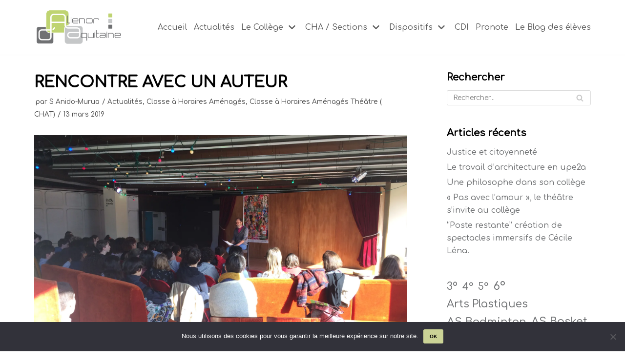

--- FILE ---
content_type: text/html; charset=UTF-8
request_url: https://www.alienor-bordeaux.fr/2019/03/rencontre-avec-un-auteur/
body_size: 19399
content:
<!DOCTYPE html>
<html lang="fr-FR">

<head>
	
	<meta charset="UTF-8">
	<meta name="viewport" content="width=device-width, initial-scale=1, minimum-scale=1">
	<link rel="profile" href="http://gmpg.org/xfn/11">
		<title>Rencontre avec un auteur &#8211; Collège Aliénor d&#039;Aquitaine à Bordeaux</title>
<meta name='robots' content='max-image-preview:large' />
<link rel='dns-prefetch' href='//secure.gravatar.com' />
<link rel='dns-prefetch' href='//stats.wp.com' />
<link rel='dns-prefetch' href='//fonts.googleapis.com' />
<link rel='dns-prefetch' href='//v0.wordpress.com' />
<link rel='preconnect' href='//i0.wp.com' />
<link rel="alternate" type="application/rss+xml" title="Collège Aliénor d&#039;Aquitaine à Bordeaux &raquo; Flux" href="https://www.alienor-bordeaux.fr/feed/" />
<link rel="alternate" type="application/rss+xml" title="Collège Aliénor d&#039;Aquitaine à Bordeaux &raquo; Flux des commentaires" href="https://www.alienor-bordeaux.fr/comments/feed/" />
<link rel="alternate" title="oEmbed (JSON)" type="application/json+oembed" href="https://www.alienor-bordeaux.fr/wp-json/oembed/1.0/embed?url=https%3A%2F%2Fwww.alienor-bordeaux.fr%2F2019%2F03%2Frencontre-avec-un-auteur%2F" />
<link rel="alternate" title="oEmbed (XML)" type="text/xml+oembed" href="https://www.alienor-bordeaux.fr/wp-json/oembed/1.0/embed?url=https%3A%2F%2Fwww.alienor-bordeaux.fr%2F2019%2F03%2Frencontre-avec-un-auteur%2F&#038;format=xml" />
<style id='wp-img-auto-sizes-contain-inline-css' type='text/css'>
img:is([sizes=auto i],[sizes^="auto," i]){contain-intrinsic-size:3000px 1500px}
/*# sourceURL=wp-img-auto-sizes-contain-inline-css */
</style>
<link rel='stylesheet' id='dashicons-css' href='https://www.alienor-bordeaux.fr/wp-includes/css/dashicons.min.css?ver=6.9' type='text/css' media='all' />
<link rel='stylesheet' id='post-views-counter-frontend-css' href='https://www.alienor-bordeaux.fr/wp-content/plugins/post-views-counter/css/frontend.min.css?ver=1.5.5' type='text/css' media='all' />
<style id='wp-emoji-styles-inline-css' type='text/css'>

	img.wp-smiley, img.emoji {
		display: inline !important;
		border: none !important;
		box-shadow: none !important;
		height: 1em !important;
		width: 1em !important;
		margin: 0 0.07em !important;
		vertical-align: -0.1em !important;
		background: none !important;
		padding: 0 !important;
	}
/*# sourceURL=wp-emoji-styles-inline-css */
</style>
<link rel='stylesheet' id='wp-block-library-css' href='https://www.alienor-bordeaux.fr/wp-includes/css/dist/block-library/style.min.css?ver=6.9' type='text/css' media='all' />
<style id='classic-theme-styles-inline-css' type='text/css'>
/*! This file is auto-generated */
.wp-block-button__link{color:#fff;background-color:#32373c;border-radius:9999px;box-shadow:none;text-decoration:none;padding:calc(.667em + 2px) calc(1.333em + 2px);font-size:1.125em}.wp-block-file__button{background:#32373c;color:#fff;text-decoration:none}
/*# sourceURL=/wp-includes/css/classic-themes.min.css */
</style>
<link rel='stylesheet' id='pdfb-style-css-css' href='https://www.alienor-bordeaux.fr/wp-content/plugins/pdf-block/dist/blocks.style.build.css' type='text/css' media='all' />
<style id='safe-svg-svg-icon-style-inline-css' type='text/css'>
.safe-svg-cover{text-align:center}.safe-svg-cover .safe-svg-inside{display:inline-block;max-width:100%}.safe-svg-cover svg{fill:currentColor;height:100%;max-height:100%;max-width:100%;width:100%}

/*# sourceURL=https://www.alienor-bordeaux.fr/wp-content/plugins/safe-svg/dist/safe-svg-block-frontend.css */
</style>
<link rel='stylesheet' id='mediaelement-css' href='https://www.alienor-bordeaux.fr/wp-includes/js/mediaelement/mediaelementplayer-legacy.min.css?ver=4.2.17' type='text/css' media='all' />
<link rel='stylesheet' id='wp-mediaelement-css' href='https://www.alienor-bordeaux.fr/wp-includes/js/mediaelement/wp-mediaelement.min.css?ver=6.9' type='text/css' media='all' />
<style id='jetpack-sharing-buttons-style-inline-css' type='text/css'>
.jetpack-sharing-buttons__services-list{display:flex;flex-direction:row;flex-wrap:wrap;gap:0;list-style-type:none;margin:5px;padding:0}.jetpack-sharing-buttons__services-list.has-small-icon-size{font-size:12px}.jetpack-sharing-buttons__services-list.has-normal-icon-size{font-size:16px}.jetpack-sharing-buttons__services-list.has-large-icon-size{font-size:24px}.jetpack-sharing-buttons__services-list.has-huge-icon-size{font-size:36px}@media print{.jetpack-sharing-buttons__services-list{display:none!important}}.editor-styles-wrapper .wp-block-jetpack-sharing-buttons{gap:0;padding-inline-start:0}ul.jetpack-sharing-buttons__services-list.has-background{padding:1.25em 2.375em}
/*# sourceURL=https://www.alienor-bordeaux.fr/wp-content/plugins/jetpack/_inc/blocks/sharing-buttons/view.css */
</style>
<link rel='stylesheet' id='awsm-ead-public-css' href='https://www.alienor-bordeaux.fr/wp-content/plugins/embed-any-document/css/embed-public.min.css?ver=2.7.12' type='text/css' media='all' />
<style id='global-styles-inline-css' type='text/css'>
:root{--wp--preset--aspect-ratio--square: 1;--wp--preset--aspect-ratio--4-3: 4/3;--wp--preset--aspect-ratio--3-4: 3/4;--wp--preset--aspect-ratio--3-2: 3/2;--wp--preset--aspect-ratio--2-3: 2/3;--wp--preset--aspect-ratio--16-9: 16/9;--wp--preset--aspect-ratio--9-16: 9/16;--wp--preset--color--black: #000000;--wp--preset--color--cyan-bluish-gray: #abb8c3;--wp--preset--color--white: #ffffff;--wp--preset--color--pale-pink: #f78da7;--wp--preset--color--vivid-red: #cf2e2e;--wp--preset--color--luminous-vivid-orange: #ff6900;--wp--preset--color--luminous-vivid-amber: #fcb900;--wp--preset--color--light-green-cyan: #7bdcb5;--wp--preset--color--vivid-green-cyan: #00d084;--wp--preset--color--pale-cyan-blue: #8ed1fc;--wp--preset--color--vivid-cyan-blue: #0693e3;--wp--preset--color--vivid-purple: #9b51e0;--wp--preset--color--neve-link-color: var(--nv-primary-accent);--wp--preset--color--neve-link-hover-color: var(--nv-secondary-accent);--wp--preset--color--nv-site-bg: var(--nv-site-bg);--wp--preset--color--nv-light-bg: var(--nv-light-bg);--wp--preset--color--nv-dark-bg: var(--nv-dark-bg);--wp--preset--color--neve-text-color: var(--nv-text-color);--wp--preset--color--nv-text-dark-bg: var(--nv-text-dark-bg);--wp--preset--color--nv-c-1: var(--nv-c-1);--wp--preset--color--nv-c-2: var(--nv-c-2);--wp--preset--gradient--vivid-cyan-blue-to-vivid-purple: linear-gradient(135deg,rgb(6,147,227) 0%,rgb(155,81,224) 100%);--wp--preset--gradient--light-green-cyan-to-vivid-green-cyan: linear-gradient(135deg,rgb(122,220,180) 0%,rgb(0,208,130) 100%);--wp--preset--gradient--luminous-vivid-amber-to-luminous-vivid-orange: linear-gradient(135deg,rgb(252,185,0) 0%,rgb(255,105,0) 100%);--wp--preset--gradient--luminous-vivid-orange-to-vivid-red: linear-gradient(135deg,rgb(255,105,0) 0%,rgb(207,46,46) 100%);--wp--preset--gradient--very-light-gray-to-cyan-bluish-gray: linear-gradient(135deg,rgb(238,238,238) 0%,rgb(169,184,195) 100%);--wp--preset--gradient--cool-to-warm-spectrum: linear-gradient(135deg,rgb(74,234,220) 0%,rgb(151,120,209) 20%,rgb(207,42,186) 40%,rgb(238,44,130) 60%,rgb(251,105,98) 80%,rgb(254,248,76) 100%);--wp--preset--gradient--blush-light-purple: linear-gradient(135deg,rgb(255,206,236) 0%,rgb(152,150,240) 100%);--wp--preset--gradient--blush-bordeaux: linear-gradient(135deg,rgb(254,205,165) 0%,rgb(254,45,45) 50%,rgb(107,0,62) 100%);--wp--preset--gradient--luminous-dusk: linear-gradient(135deg,rgb(255,203,112) 0%,rgb(199,81,192) 50%,rgb(65,88,208) 100%);--wp--preset--gradient--pale-ocean: linear-gradient(135deg,rgb(255,245,203) 0%,rgb(182,227,212) 50%,rgb(51,167,181) 100%);--wp--preset--gradient--electric-grass: linear-gradient(135deg,rgb(202,248,128) 0%,rgb(113,206,126) 100%);--wp--preset--gradient--midnight: linear-gradient(135deg,rgb(2,3,129) 0%,rgb(40,116,252) 100%);--wp--preset--font-size--small: 13px;--wp--preset--font-size--medium: 20px;--wp--preset--font-size--large: 36px;--wp--preset--font-size--x-large: 42px;--wp--preset--spacing--20: 0.44rem;--wp--preset--spacing--30: 0.67rem;--wp--preset--spacing--40: 1rem;--wp--preset--spacing--50: 1.5rem;--wp--preset--spacing--60: 2.25rem;--wp--preset--spacing--70: 3.38rem;--wp--preset--spacing--80: 5.06rem;--wp--preset--shadow--natural: 6px 6px 9px rgba(0, 0, 0, 0.2);--wp--preset--shadow--deep: 12px 12px 50px rgba(0, 0, 0, 0.4);--wp--preset--shadow--sharp: 6px 6px 0px rgba(0, 0, 0, 0.2);--wp--preset--shadow--outlined: 6px 6px 0px -3px rgb(255, 255, 255), 6px 6px rgb(0, 0, 0);--wp--preset--shadow--crisp: 6px 6px 0px rgb(0, 0, 0);}:where(.is-layout-flex){gap: 0.5em;}:where(.is-layout-grid){gap: 0.5em;}body .is-layout-flex{display: flex;}.is-layout-flex{flex-wrap: wrap;align-items: center;}.is-layout-flex > :is(*, div){margin: 0;}body .is-layout-grid{display: grid;}.is-layout-grid > :is(*, div){margin: 0;}:where(.wp-block-columns.is-layout-flex){gap: 2em;}:where(.wp-block-columns.is-layout-grid){gap: 2em;}:where(.wp-block-post-template.is-layout-flex){gap: 1.25em;}:where(.wp-block-post-template.is-layout-grid){gap: 1.25em;}.has-black-color{color: var(--wp--preset--color--black) !important;}.has-cyan-bluish-gray-color{color: var(--wp--preset--color--cyan-bluish-gray) !important;}.has-white-color{color: var(--wp--preset--color--white) !important;}.has-pale-pink-color{color: var(--wp--preset--color--pale-pink) !important;}.has-vivid-red-color{color: var(--wp--preset--color--vivid-red) !important;}.has-luminous-vivid-orange-color{color: var(--wp--preset--color--luminous-vivid-orange) !important;}.has-luminous-vivid-amber-color{color: var(--wp--preset--color--luminous-vivid-amber) !important;}.has-light-green-cyan-color{color: var(--wp--preset--color--light-green-cyan) !important;}.has-vivid-green-cyan-color{color: var(--wp--preset--color--vivid-green-cyan) !important;}.has-pale-cyan-blue-color{color: var(--wp--preset--color--pale-cyan-blue) !important;}.has-vivid-cyan-blue-color{color: var(--wp--preset--color--vivid-cyan-blue) !important;}.has-vivid-purple-color{color: var(--wp--preset--color--vivid-purple) !important;}.has-black-background-color{background-color: var(--wp--preset--color--black) !important;}.has-cyan-bluish-gray-background-color{background-color: var(--wp--preset--color--cyan-bluish-gray) !important;}.has-white-background-color{background-color: var(--wp--preset--color--white) !important;}.has-pale-pink-background-color{background-color: var(--wp--preset--color--pale-pink) !important;}.has-vivid-red-background-color{background-color: var(--wp--preset--color--vivid-red) !important;}.has-luminous-vivid-orange-background-color{background-color: var(--wp--preset--color--luminous-vivid-orange) !important;}.has-luminous-vivid-amber-background-color{background-color: var(--wp--preset--color--luminous-vivid-amber) !important;}.has-light-green-cyan-background-color{background-color: var(--wp--preset--color--light-green-cyan) !important;}.has-vivid-green-cyan-background-color{background-color: var(--wp--preset--color--vivid-green-cyan) !important;}.has-pale-cyan-blue-background-color{background-color: var(--wp--preset--color--pale-cyan-blue) !important;}.has-vivid-cyan-blue-background-color{background-color: var(--wp--preset--color--vivid-cyan-blue) !important;}.has-vivid-purple-background-color{background-color: var(--wp--preset--color--vivid-purple) !important;}.has-black-border-color{border-color: var(--wp--preset--color--black) !important;}.has-cyan-bluish-gray-border-color{border-color: var(--wp--preset--color--cyan-bluish-gray) !important;}.has-white-border-color{border-color: var(--wp--preset--color--white) !important;}.has-pale-pink-border-color{border-color: var(--wp--preset--color--pale-pink) !important;}.has-vivid-red-border-color{border-color: var(--wp--preset--color--vivid-red) !important;}.has-luminous-vivid-orange-border-color{border-color: var(--wp--preset--color--luminous-vivid-orange) !important;}.has-luminous-vivid-amber-border-color{border-color: var(--wp--preset--color--luminous-vivid-amber) !important;}.has-light-green-cyan-border-color{border-color: var(--wp--preset--color--light-green-cyan) !important;}.has-vivid-green-cyan-border-color{border-color: var(--wp--preset--color--vivid-green-cyan) !important;}.has-pale-cyan-blue-border-color{border-color: var(--wp--preset--color--pale-cyan-blue) !important;}.has-vivid-cyan-blue-border-color{border-color: var(--wp--preset--color--vivid-cyan-blue) !important;}.has-vivid-purple-border-color{border-color: var(--wp--preset--color--vivid-purple) !important;}.has-vivid-cyan-blue-to-vivid-purple-gradient-background{background: var(--wp--preset--gradient--vivid-cyan-blue-to-vivid-purple) !important;}.has-light-green-cyan-to-vivid-green-cyan-gradient-background{background: var(--wp--preset--gradient--light-green-cyan-to-vivid-green-cyan) !important;}.has-luminous-vivid-amber-to-luminous-vivid-orange-gradient-background{background: var(--wp--preset--gradient--luminous-vivid-amber-to-luminous-vivid-orange) !important;}.has-luminous-vivid-orange-to-vivid-red-gradient-background{background: var(--wp--preset--gradient--luminous-vivid-orange-to-vivid-red) !important;}.has-very-light-gray-to-cyan-bluish-gray-gradient-background{background: var(--wp--preset--gradient--very-light-gray-to-cyan-bluish-gray) !important;}.has-cool-to-warm-spectrum-gradient-background{background: var(--wp--preset--gradient--cool-to-warm-spectrum) !important;}.has-blush-light-purple-gradient-background{background: var(--wp--preset--gradient--blush-light-purple) !important;}.has-blush-bordeaux-gradient-background{background: var(--wp--preset--gradient--blush-bordeaux) !important;}.has-luminous-dusk-gradient-background{background: var(--wp--preset--gradient--luminous-dusk) !important;}.has-pale-ocean-gradient-background{background: var(--wp--preset--gradient--pale-ocean) !important;}.has-electric-grass-gradient-background{background: var(--wp--preset--gradient--electric-grass) !important;}.has-midnight-gradient-background{background: var(--wp--preset--gradient--midnight) !important;}.has-small-font-size{font-size: var(--wp--preset--font-size--small) !important;}.has-medium-font-size{font-size: var(--wp--preset--font-size--medium) !important;}.has-large-font-size{font-size: var(--wp--preset--font-size--large) !important;}.has-x-large-font-size{font-size: var(--wp--preset--font-size--x-large) !important;}
:where(.wp-block-post-template.is-layout-flex){gap: 1.25em;}:where(.wp-block-post-template.is-layout-grid){gap: 1.25em;}
:where(.wp-block-term-template.is-layout-flex){gap: 1.25em;}:where(.wp-block-term-template.is-layout-grid){gap: 1.25em;}
:where(.wp-block-columns.is-layout-flex){gap: 2em;}:where(.wp-block-columns.is-layout-grid){gap: 2em;}
:root :where(.wp-block-pullquote){font-size: 1.5em;line-height: 1.6;}
/*# sourceURL=global-styles-inline-css */
</style>
<link rel='stylesheet' id='cookie-notice-front-css' href='https://www.alienor-bordeaux.fr/wp-content/plugins/cookie-notice/css/front.min.css?ver=2.5.11' type='text/css' media='all' />
<link rel='stylesheet' id='embedpress-style-css' href='https://www.alienor-bordeaux.fr/wp-content/plugins/embedpress/assets/css/embedpress.css?ver=4.3.1' type='text/css' media='all' />
<link rel='stylesheet' id='pafe-extension-style-free-css' href='https://www.alienor-bordeaux.fr/wp-content/plugins/piotnet-addons-for-elementor/assets/css/minify/extension.min.css?ver=2.4.36' type='text/css' media='all' />
<link rel='stylesheet' id='neve-style-css' href='https://www.alienor-bordeaux.fr/wp-content/themes/neve/assets/css/style-legacy.min.css?ver=3.2.5' type='text/css' media='all' />
<style id='neve-style-inline-css' type='text/css'>
.header-menu-sidebar-inner li.menu-item-nav-search { display: none; }
		[data-row-id] .row { display: flex !important; align-items: center; flex-wrap: unset;}
		@media (max-width: 960px) { .footer--row .row { flex-direction: column; } }
.nv-meta-list li.meta:not(:last-child):after { content:"/" }
 .container{ max-width: 748px; } .has-neve-button-color-color{ color: #cbd396!important; } .has-neve-button-color-background-color{ background-color: #cbd396!important; } .single-post-container .alignfull > [class*="__inner-container"], .single-post-container .alignwide > [class*="__inner-container"]{ max-width:718px } .button.button-primary, button, input[type=button], .btn, input[type="submit"], /* Buttons in navigation */ ul[id^="nv-primary-navigation"] li.button.button-primary > a, .menu li.button.button-primary > a, .wp-block-button.is-style-primary .wp-block-button__link, .wc-block-grid .wp-block-button .wp-block-button__link, form input[type="submit"], form button[type="submit"]{ background-color: #cbd396;color: #000000;border-radius:3px 3px 3px 3px;border:none;border-width:1px 1px 1px 1px; } .button.button-primary:hover, ul[id^="nv-primary-navigation"] li.button.button-primary > a:hover, .menu li.button.button-primary > a:hover, .wp-block-button.is-style-primary .wp-block-button__link:hover, .wc-block-grid .wp-block-button .wp-block-button__link:hover, form input[type="submit"]:hover, form button[type="submit"]:hover{ background-color: #bfd472;color: #ffffff; } .button.button-secondary:not(.secondary-default), .wp-block-button.is-style-secondary .wp-block-button__link{ background-color: #cbd396;color: #000000;border-radius:3px 3px 3px 3px;border:none;border-width:1px 1px 1px 1px; } .button.button-secondary.secondary-default{ background-color: #cbd396;color: #000000;border-radius:3px 3px 3px 3px;border:none;border-width:1px 1px 1px 1px; } .button.button-secondary:not(.secondary-default):hover, .wp-block-button.is-style-secondary .wp-block-button__link:hover{ background-color: #bfd472;color: #ffffff; } .button.button-secondary.secondary-default:hover{ background-color: #bfd472;color: #ffffff; } body, .site-title{ font-weight: 500; font-family: Comfortaa, var(--nv-fallback-ff); } h1, .single h1.entry-title{ font-weight: 900; text-transform: uppercase; font-family: Comfortaa, var(--nv-fallback-ff); } h2{ font-weight: 900; text-transform: uppercase; font-family: Comfortaa, var(--nv-fallback-ff); } h3, .woocommerce-checkout h3{ font-weight: 900; text-transform: uppercase; font-family: Comfortaa, var(--nv-fallback-ff); } h4{ font-weight: 900; text-transform: uppercase; font-family: Comfortaa, var(--nv-fallback-ff); } h5{ font-weight: 900; text-transform: uppercase; font-family: Comfortaa, var(--nv-fallback-ff); } h6{ font-weight: 900; text-transform: uppercase; font-family: Comfortaa, var(--nv-fallback-ff); } .nv-post-thumbnail-wrap img{ box-shadow:0 1px 3px -2px rgba(0, 0, 0, 0.12), 0 1px 2px rgba(0, 0, 0, 0.1); } form input:read-write, form textarea, form select, form select option, form.wp-block-search input.wp-block-search__input, .widget select{ color: var(--nv-text-color); font-family: Comfortaa, var(--nv-fallback-ff); } form.search-form input:read-write{ padding-right:45px !important; font-family: Comfortaa, var(--nv-fallback-ff); } .global-styled{ --bgcolor: var(--nv-site-bg); } .header-main-inner,.header-main-inner a:not(.button),.header-main-inner .navbar-toggle{ color: var(--nv-text-color); } .header-main-inner .nv-icon svg,.header-main-inner .nv-contact-list svg{ fill: var(--nv-text-color); } .header-main-inner .icon-bar{ background-color: var(--nv-text-color); } .hfg_header .header-main-inner .nav-ul .sub-menu{ background-color: #ffffff; } .hfg_header .header-main-inner{ background-color: #ffffff; } .header-menu-sidebar .header-menu-sidebar-bg,.header-menu-sidebar .header-menu-sidebar-bg a:not(.button),.header-menu-sidebar .header-menu-sidebar-bg .navbar-toggle{ color: var(--nv-text-color); } .header-menu-sidebar .header-menu-sidebar-bg .nv-icon svg,.header-menu-sidebar .header-menu-sidebar-bg .nv-contact-list svg{ fill: var(--nv-text-color); } .header-menu-sidebar .header-menu-sidebar-bg .icon-bar{ background-color: var(--nv-text-color); } .hfg_header .header-menu-sidebar .header-menu-sidebar-bg .nav-ul .sub-menu{ background-color: #ffffff; } .hfg_header .header-menu-sidebar .header-menu-sidebar-bg{ background-color: #ffffff; } .header-menu-sidebar{ width: 360px; } .builder-item--logo .site-logo img{ max-width: 120px; } .builder-item--logo .site-logo{ padding:10px 0px 10px 0px; } .builder-item--logo{ margin:0px 0px 0px 0px; } .builder-item--nav-icon .navbar-toggle, .header-menu-sidebar .close-sidebar-panel .navbar-toggle{ border-radius:3px;border:1px solid;border-width:1px; } .builder-item--nav-icon .navbar-toggle{ padding:10px 15px 10px 15px; } .builder-item--nav-icon{ margin:0px 0px 0px 0px; } .builder-item--primary-menu .nav-menu-primary > .nav-ul li:not(.woocommerce-mini-cart-item) > a,.builder-item--primary-menu .nav-menu-primary > .nav-ul .has-caret > a,.builder-item--primary-menu .nav-menu-primary > .nav-ul .neve-mm-heading span,.builder-item--primary-menu .nav-menu-primary > .nav-ul .has-caret{ color: #5e5e5e; } .builder-item--primary-menu .nav-menu-primary > .nav-ul li:not(.woocommerce-mini-cart-item) > a:after,.builder-item--primary-menu .nav-menu-primary > .nav-ul li > .has-caret > a:after{ background-color: #badb6c; } .builder-item--primary-menu .nav-menu-primary > .nav-ul li:not(.woocommerce-mini-cart-item):hover > a,.builder-item--primary-menu .nav-menu-primary > .nav-ul li:hover > .has-caret > a,.builder-item--primary-menu .nav-menu-primary > .nav-ul li:hover > .has-caret{ color: #badb6c; } .builder-item--primary-menu .nav-menu-primary > .nav-ul li:hover > .has-caret svg{ fill: #badb6c; } .builder-item--primary-menu .nav-menu-primary > .nav-ul li.current-menu-item > a,.builder-item--primary-menu .nav-menu-primary > .nav-ul li.current_page_item > a,.builder-item--primary-menu .nav-menu-primary > .nav-ul li.current_page_item > .has-caret > a{ color: #000000; } .builder-item--primary-menu .nav-menu-primary > .nav-ul li.current-menu-item > .has-caret svg{ fill: #000000; } .builder-item--primary-menu .nav-ul > li:not(:last-of-type){ margin-right:20px; } .builder-item--primary-menu .style-full-height .nav-ul li:not(.menu-item-nav-search):not(.menu-item-nav-cart):hover > a:after{ width: calc(100% + 20px); } .builder-item--primary-menu .nav-ul li a, .builder-item--primary-menu .neve-mm-heading span{ min-height: 25px; } .builder-item--primary-menu{ font-size: 1em; line-height: 1.6em; letter-spacing: 0px; font-weight: 500; text-transform: none;padding:0px 0px 0px 0px;margin:0px 0px 0px 0px; } .builder-item--primary-menu svg{ width: 1em;height: 1em; } .footer-top-inner{ background-color: var(--nv-light-bg); } .footer-top-inner,.footer-top-inner a:not(.button),.footer-top-inner .navbar-toggle{ color: var(--nv-text-color); } .footer-top-inner .nv-icon svg,.footer-top-inner .nv-contact-list svg{ fill: var(--nv-text-color); } .footer-top-inner .icon-bar{ background-color: var(--nv-text-color); } .footer-top-inner .nav-ul .sub-menu{ background-color: var(--nv-light-bg); } .footer-bottom-inner{ background-color: var(--nv-primary-accent); } .footer-bottom-inner,.footer-bottom-inner a:not(.button),.footer-bottom-inner .navbar-toggle{ color: var(--nv-text-color); } .footer-bottom-inner .nv-icon svg,.footer-bottom-inner .nv-contact-list svg{ fill: var(--nv-text-color); } .footer-bottom-inner .icon-bar{ background-color: var(--nv-text-color); } .footer-bottom-inner .nav-ul .sub-menu{ background-color: var(--nv-primary-accent); } .builder-item--footer-one-widgets{ padding:0px 0px 0px 0px;margin:0px 0px 0px 0px; } .builder-item--footer-four-widgets{ padding:0px 0px 0px 0px;margin:0px 0px 0px 0px; } .builder-item--footer_copyright, .builder-item--footer_copyright *{ color: #ffffff; } .builder-item--footer_copyright{ font-size: 1em; line-height: 1.6em; letter-spacing: 0px; font-weight: 500; text-transform: none;padding:0px 0px 0px 0px;margin:0px 0px 0px 0px; } .builder-item--footer_copyright svg{ width: 1em;height: 1em; } @media(min-width: 576px){ .container{ max-width: 992px; } .single-post-container .alignfull > [class*="__inner-container"], .single-post-container .alignwide > [class*="__inner-container"]{ max-width:962px } .header-menu-sidebar{ width: 360px; } .builder-item--logo .site-logo img{ max-width: 120px; } .builder-item--logo .site-logo{ padding:10px 0px 10px 0px; } .builder-item--logo{ margin:0px 0px 0px 0px; } .builder-item--nav-icon .navbar-toggle{ padding:10px 15px 10px 15px; } .builder-item--nav-icon{ margin:0px 0px 0px 0px; } .builder-item--primary-menu .nav-ul > li:not(:last-of-type){ margin-right:20px; } .builder-item--primary-menu .style-full-height .nav-ul li:not(.menu-item-nav-search):not(.menu-item-nav-cart):hover > a:after{ width: calc(100% + 20px); } .builder-item--primary-menu .nav-ul li a, .builder-item--primary-menu .neve-mm-heading span{ min-height: 25px; } .builder-item--primary-menu{ font-size: 1em; line-height: 1.6em; letter-spacing: 0px;padding:0px 0px 0px 0px;margin:0px 0px 0px 0px; } .builder-item--primary-menu svg{ width: 1em;height: 1em; } .builder-item--footer-one-widgets{ padding:0px 0px 0px 0px;margin:0px 0px 0px 0px; } .builder-item--footer-four-widgets{ padding:0px 0px 0px 0px;margin:0px 0px 0px 0px; } .builder-item--footer_copyright{ font-size: 1em; line-height: 1.6em; letter-spacing: 0px;padding:0px 0px 0px 0px;margin:0px 0px 0px 0px; } .builder-item--footer_copyright svg{ width: 1em;height: 1em; } }@media(min-width: 960px){ .container{ max-width: 1170px; } body:not(.single):not(.archive):not(.blog):not(.search):not(.error404) .neve-main > .container .col, body.post-type-archive-course .neve-main > .container .col, body.post-type-archive-llms_membership .neve-main > .container .col{ max-width: 80%; } body:not(.single):not(.archive):not(.blog):not(.search):not(.error404) .nv-sidebar-wrap, body.post-type-archive-course .nv-sidebar-wrap, body.post-type-archive-llms_membership .nv-sidebar-wrap{ max-width: 20%; } .neve-main > .archive-container .nv-index-posts.col{ max-width: 80%; } .neve-main > .archive-container .nv-sidebar-wrap{ max-width: 20%; } .neve-main > .single-post-container .nv-single-post-wrap.col{ max-width: 70%; } .single-post-container .alignfull > [class*="__inner-container"], .single-post-container .alignwide > [class*="__inner-container"]{ max-width:789px } .container-fluid.single-post-container .alignfull > [class*="__inner-container"], .container-fluid.single-post-container .alignwide > [class*="__inner-container"]{ max-width:calc(70% + 15px) } .neve-main > .single-post-container .nv-sidebar-wrap{ max-width: 30%; } .header-menu-sidebar{ width: 360px; } .builder-item--logo .site-logo img{ max-width: 180px; } .builder-item--logo .site-logo{ padding:10px 0px 10px 0px; } .builder-item--logo{ margin:0px 0px 0px 0px; } .builder-item--nav-icon .navbar-toggle{ padding:10px 15px 10px 15px; } .builder-item--nav-icon{ margin:0px 0px 0px 0px; } .builder-item--primary-menu .nav-ul > li:not(:last-of-type){ margin-right:14px; } .builder-item--primary-menu .style-full-height .nav-ul li:not(.menu-item-nav-search):not(.menu-item-nav-cart) > a:after{ left:-7px;right:-7px } .builder-item--primary-menu .style-full-height .nav-ul li:not(.menu-item-nav-search):not(.menu-item-nav-cart):hover > a:after{ width: calc(100% + 14px); } .builder-item--primary-menu .nav-ul li a, .builder-item--primary-menu .neve-mm-heading span{ min-height: 25px; } .builder-item--primary-menu{ font-size: 1em; line-height: 1.6em; letter-spacing: 0px;padding:0px 0px 0px 0px;margin:0px 0px 0px 0px; } .builder-item--primary-menu svg{ width: 1em;height: 1em; } .builder-item--footer-one-widgets{ padding:0px 0px 0px 0px;margin:0px 0px 0px 0px; } .builder-item--footer-four-widgets{ padding:0px 0px 0px 0px;margin:0px 0px 0px 0px; } .builder-item--footer_copyright{ font-size: 1em; line-height: 1.6em; letter-spacing: 0px;padding:0px 0px 0px 0px;margin:0px 0px 0px 0px; } .builder-item--footer_copyright svg{ width: 1em;height: 1em; } }.nv-content-wrap .elementor a:not(.button):not(.wp-block-file__button){ text-decoration: none; }:root{--nv-primary-accent:#6f7173;--nv-secondary-accent:#bfd472;--nv-site-bg:#ffffff;--nv-light-bg:#ededed;--nv-dark-bg:#14171c;--nv-text-color:#000000;--nv-text-dark-bg:#ffffff;--nv-c-1:#77b978;--nv-c-2:#f37262;--nv-fallback-ff:Arial, Helvetica, sans-serif;}
:root{--e-global-color-nvprimaryaccent:#6f7173;--e-global-color-nvsecondaryaccent:#bfd472;--e-global-color-nvsitebg:#ffffff;--e-global-color-nvlightbg:#ededed;--e-global-color-nvdarkbg:#14171c;--e-global-color-nvtextcolor:#000000;--e-global-color-nvtextdarkbg:#ffffff;--e-global-color-nvc1:#77b978;--e-global-color-nvc2:#f37262;}
/*# sourceURL=neve-style-inline-css */
</style>
<link rel='stylesheet' id='jetpack-subscriptions-css' href='https://www.alienor-bordeaux.fr/wp-content/plugins/jetpack/_inc/build/subscriptions/subscriptions.min.css?ver=15.4' type='text/css' media='all' />
<link rel='stylesheet' id='photonic-slider-css' href='https://www.alienor-bordeaux.fr/wp-content/plugins/photonic/include/ext/splide/splide.min.css?ver=20251231-223923' type='text/css' media='all' />
<link rel='stylesheet' id='photonic-lightbox-css' href='https://www.alienor-bordeaux.fr/wp-content/plugins/photonic/include/ext/swipebox/swipebox.min.css?ver=20251231-223923' type='text/css' media='all' />
<link rel='stylesheet' id='photonic-css' href='https://www.alienor-bordeaux.fr/wp-content/plugins/photonic/include/css/front-end/core/photonic.min.css?ver=20251231-223923' type='text/css' media='all' />
<style id='photonic-inline-css' type='text/css'>
/* Retrieved from saved CSS */
.photonic-panel { background:  rgb(17,17,17)  !important;

	border-top: none;
	border-right: none;
	border-bottom: none;
	border-left: none;
 }
.photonic-flickr-stream .photonic-pad-photosets { margin: 15px; }
.photonic-flickr-stream .photonic-pad-galleries { margin: 15px; }
.photonic-flickr-stream .photonic-pad-photos { padding: 5px 15px; }
.photonic-google-stream .photonic-pad-photos { padding: 5px 15px; }
.photonic-zenfolio-stream .photonic-pad-photos { padding: 5px 15px; }
.photonic-zenfolio-stream .photonic-pad-photosets { margin: 5px 15px; }
.photonic-instagram-stream .photonic-pad-photos { padding: 5px 15px; }
.photonic-smug-stream .photonic-pad-albums { margin: 15px; }
.photonic-smug-stream .photonic-pad-photos { padding: 5px 15px; }
.photonic-flickr-panel .photonic-pad-photos { padding: 10px 15px; box-sizing: border-box; }
.photonic-smug-panel .photonic-pad-photos { padding: 10px 15px; box-sizing: border-box; }
.photonic-random-layout .photonic-thumb { padding: 2px}
.photonic-masonry-layout .photonic-thumb { padding: 2px}
.photonic-mosaic-layout .photonic-thumb { padding: 2px}
.photonic-ie .photonic-masonry-layout .photonic-level-1, .photonic-ie .photonic-masonry-layout .photonic-level-2 { width: 200px; }

/*# sourceURL=photonic-inline-css */
</style>
<link rel='stylesheet' id='elementor-frontend-css' href='https://www.alienor-bordeaux.fr/wp-content/plugins/elementor/assets/css/frontend.min.css?ver=3.34.1' type='text/css' media='all' />
<link rel='stylesheet' id='eael-general-css' href='https://www.alienor-bordeaux.fr/wp-content/plugins/essential-addons-for-elementor-lite/assets/front-end/css/view/general.min.css?ver=6.5.7' type='text/css' media='all' />
<link rel='stylesheet' id='neve-google-font-comfortaa-css' href='//fonts.googleapis.com/css?family=Comfortaa%3A500%2C400%2C900&#038;display=swap&#038;ver=3.2.5' type='text/css' media='all' />
<script type="text/javascript" src="https://www.alienor-bordeaux.fr/wp-includes/js/jquery/jquery.min.js?ver=3.7.1" id="jquery-core-js"></script>
<script type="text/javascript" src="https://www.alienor-bordeaux.fr/wp-includes/js/jquery/jquery-migrate.min.js?ver=3.4.1" id="jquery-migrate-js"></script>
<script type="text/javascript" id="cookie-notice-front-js-before">
/* <![CDATA[ */
var cnArgs = {"ajaxUrl":"https:\/\/www.alienor-bordeaux.fr\/wp-admin\/admin-ajax.php","nonce":"fe53e1658f","hideEffect":"fade","position":"bottom","onScroll":true,"onScrollOffset":100,"onClick":false,"cookieName":"cookie_notice_accepted","cookieTime":604800,"cookieTimeRejected":2592000,"globalCookie":false,"redirection":false,"cache":false,"revokeCookies":false,"revokeCookiesOpt":"automatic"};

//# sourceURL=cookie-notice-front-js-before
/* ]]> */
</script>
<script type="text/javascript" src="https://www.alienor-bordeaux.fr/wp-content/plugins/cookie-notice/js/front.min.js?ver=2.5.11" id="cookie-notice-front-js"></script>
<script type="text/javascript" src="https://www.alienor-bordeaux.fr/wp-content/plugins/piotnet-addons-for-elementor/assets/js/minify/extension.min.js?ver=2.4.36" id="pafe-extension-free-js"></script>
<link rel="https://api.w.org/" href="https://www.alienor-bordeaux.fr/wp-json/" /><link rel="alternate" title="JSON" type="application/json" href="https://www.alienor-bordeaux.fr/wp-json/wp/v2/posts/1358" /><link rel="EditURI" type="application/rsd+xml" title="RSD" href="https://www.alienor-bordeaux.fr/xmlrpc.php?rsd" />
<meta name="generator" content="WordPress 6.9" />
<link rel="canonical" href="https://www.alienor-bordeaux.fr/2019/03/rencontre-avec-un-auteur/" />
<link rel='shortlink' href='https://wp.me/p9MsjT-lU' />
	<style>img#wpstats{display:none}</style>
		<meta name="generator" content="Elementor 3.34.1; features: additional_custom_breakpoints; settings: css_print_method-external, google_font-enabled, font_display-auto">
			<style>
				.e-con.e-parent:nth-of-type(n+4):not(.e-lazyloaded):not(.e-no-lazyload),
				.e-con.e-parent:nth-of-type(n+4):not(.e-lazyloaded):not(.e-no-lazyload) * {
					background-image: none !important;
				}
				@media screen and (max-height: 1024px) {
					.e-con.e-parent:nth-of-type(n+3):not(.e-lazyloaded):not(.e-no-lazyload),
					.e-con.e-parent:nth-of-type(n+3):not(.e-lazyloaded):not(.e-no-lazyload) * {
						background-image: none !important;
					}
				}
				@media screen and (max-height: 640px) {
					.e-con.e-parent:nth-of-type(n+2):not(.e-lazyloaded):not(.e-no-lazyload),
					.e-con.e-parent:nth-of-type(n+2):not(.e-lazyloaded):not(.e-no-lazyload) * {
						background-image: none !important;
					}
				}
			</style>
			
<!-- Jetpack Open Graph Tags -->
<meta property="og:type" content="article" />
<meta property="og:title" content="Rencontre avec un auteur" />
<meta property="og:url" content="https://www.alienor-bordeaux.fr/2019/03/rencontre-avec-un-auteur/" />
<meta property="og:description" content="Lundi 11 mars dans l&#8217;espace Cabaret du hall de la salle Vitez du TnBA, les élèves des classes de 3ème1, 4ème1 et les élèves des groupes théâtre de 5ème et 6ème ont assisté à une lecture de la…" />
<meta property="article:published_time" content="2019-03-13T06:10:02+00:00" />
<meta property="article:modified_time" content="2019-03-13T20:28:30+00:00" />
<meta property="og:site_name" content="Collège Aliénor d&#039;Aquitaine à Bordeaux" />
<meta property="og:image" content="https://i0.wp.com/www.alienor-bordeaux.fr/wp-content/uploads/2019/03/Magarotto.jpg?fit=1200%2C900&#038;ssl=1" />
<meta property="og:image:width" content="1200" />
<meta property="og:image:height" content="900" />
<meta property="og:image:alt" content="" />
<meta property="og:locale" content="fr_FR" />
<meta name="twitter:text:title" content="Rencontre avec un auteur" />
<meta name="twitter:image" content="https://i0.wp.com/www.alienor-bordeaux.fr/wp-content/uploads/2019/03/Magarotto.jpg?fit=1200%2C900&#038;ssl=1&#038;w=640" />
<meta name="twitter:card" content="summary_large_image" />

<!-- End Jetpack Open Graph Tags -->
<style id="uagb-style-conditional-extension">@media (min-width: 1025px){body .uag-hide-desktop.uagb-google-map__wrap,body .uag-hide-desktop{display:none !important}}@media (min-width: 768px) and (max-width: 1024px){body .uag-hide-tab.uagb-google-map__wrap,body .uag-hide-tab{display:none !important}}@media (max-width: 767px){body .uag-hide-mob.uagb-google-map__wrap,body .uag-hide-mob{display:none !important}}</style><link rel="icon" href="https://i0.wp.com/www.alienor-bordeaux.fr/wp-content/uploads/2018/03/cropped-logo2012.png?fit=32%2C32&#038;ssl=1" sizes="32x32" />
<link rel="icon" href="https://i0.wp.com/www.alienor-bordeaux.fr/wp-content/uploads/2018/03/cropped-logo2012.png?fit=192%2C192&#038;ssl=1" sizes="192x192" />
<link rel="apple-touch-icon" href="https://i0.wp.com/www.alienor-bordeaux.fr/wp-content/uploads/2018/03/cropped-logo2012.png?fit=180%2C180&#038;ssl=1" />
<meta name="msapplication-TileImage" content="https://i0.wp.com/www.alienor-bordeaux.fr/wp-content/uploads/2018/03/cropped-logo2012.png?fit=270%2C270&#038;ssl=1" />
		<style type="text/css" id="wp-custom-css">
			.nv-navbar, .footer-content-wrap.footer-second-section {
	background-color: #076442;
	border-bottom: none;
}

.site-logo a, .footer-content-wrap.footer-second-section, .footer-content-wrap.footer-second-section a {
	color: #fff;
}

#nv-primary-navigation li a:hover {
	text-decoration: underline;
}

/*Dropdown menu anchor color*/
#nv-primary-navigation .sub-menu li {
	background-color: #076442;
}

.site-logo a:hover, .footer-content-wrap.footer-second-section a:hover {
	text-decoration: underline;
	color: #fff;
}

.elementor-2 .elementor-element.elementor-element-d39c790 .obfx-grid .entry-title.obfx-grid-title a:hover {
	color: #404248;
	transition: 0.3s;
}

.footer-content-wrap {
	border-top: none;
}

footer #menu-main {
	display: flex;
}

footer #menu-main a {
	padding: 15px;
}

footer .ci-socials-ignited {
	text-align: right;
}

@media only screen and (max-width: 1024px) {
	footer .ci-socials-ignited {
	text-align: center;
		padding: 30px 0 0 0;
}
}		</style>
		
	</head>

<body  class="wp-singular post-template-default single single-post postid-1358 single-format-standard wp-custom-logo wp-theme-neve cookies-not-set  nv-sidebar-right menu_sidebar_slide_left elementor-default elementor-kit-2292" id="neve_body"  >
<div class="wrapper">
	
	<header class="header"  >
		<a class="neve-skip-link show-on-focus" href="#content" >
			Aller au contenu		</a>
		<div id="header-grid"  class="hfg_header site-header">
	
<nav class="header--row header-main hide-on-mobile hide-on-tablet layout-full-contained nv-navbar header--row"
	data-row-id="main" data-show-on="desktop">

	<div
		class="header--row-inner header-main-inner">
		<div class="container">
			<div
				class="row row--wrapper"
				data-section="hfg_header_layout_main" >
				<div class="builder-item hfg-item-first col-2 desktop-left"><div class="item--inner builder-item--logo"
		data-section="title_tagline"
		data-item-id="logo">
	
<div class="site-logo">
	<a class="brand" href="https://www.alienor-bordeaux.fr/" title="Collège Aliénor d&#039;Aquitaine à Bordeaux"
			aria-label="Collège Aliénor d&#039;Aquitaine à Bordeaux"><img fetchpriority="high" width="1114" height="472" src="https://i0.wp.com/www.alienor-bordeaux.fr/wp-content/uploads/2018/03/logo2012.png?fit=1114%2C472&amp;ssl=1" class="neve-site-logo skip-lazy" alt="Le logo du collège Aliénor d&#039;Aquitaine à Bordeaux" data-variant="logo" decoding="async" srcset="https://i0.wp.com/www.alienor-bordeaux.fr/wp-content/uploads/2018/03/logo2012.png?w=1114&amp;ssl=1 1114w, https://i0.wp.com/www.alienor-bordeaux.fr/wp-content/uploads/2018/03/logo2012.png?resize=300%2C127&amp;ssl=1 300w, https://i0.wp.com/www.alienor-bordeaux.fr/wp-content/uploads/2018/03/logo2012.png?resize=768%2C325&amp;ssl=1 768w, https://i0.wp.com/www.alienor-bordeaux.fr/wp-content/uploads/2018/03/logo2012.png?resize=1024%2C434&amp;ssl=1 1024w, https://i0.wp.com/www.alienor-bordeaux.fr/wp-content/uploads/2018/03/logo2012.png?resize=830%2C352&amp;ssl=1 830w, https://i0.wp.com/www.alienor-bordeaux.fr/wp-content/uploads/2018/03/logo2012.png?resize=230%2C97&amp;ssl=1 230w, https://i0.wp.com/www.alienor-bordeaux.fr/wp-content/uploads/2018/03/logo2012.png?resize=350%2C148&amp;ssl=1 350w, https://i0.wp.com/www.alienor-bordeaux.fr/wp-content/uploads/2018/03/logo2012.png?resize=480%2C203&amp;ssl=1 480w" sizes="(max-width: 1114px) 100vw, 1114px" /></a></div>

	</div>

</div><div class="builder-item has-nav hfg-item-last col-10 desktop-right"><div class="item--inner builder-item--primary-menu has_menu"
		data-section="header_menu_primary"
		data-item-id="primary-menu">
	<div class="nv-nav-wrap">
	<div role="navigation" class="style-plain nav-menu-primary"
			aria-label="Menu principal">

		<ul id="nv-primary-navigation-main" class="primary-menu-ul nav-ul"><li id="menu-item-1704" class="menu-item menu-item-type-post_type menu-item-object-page menu-item-home menu-item-1704"><a href="https://www.alienor-bordeaux.fr/">Accueil</a></li>
<li id="menu-item-1769" class="menu-item menu-item-type-post_type menu-item-object-page current_page_parent menu-item-1769"><a href="https://www.alienor-bordeaux.fr/actualites-college-alienor-daquitaine/">Actualités</a></li>
<li id="menu-item-354" class="menu-item menu-item-type-post_type menu-item-object-page menu-item-has-children menu-item-354"><a href="https://www.alienor-bordeaux.fr/le-college/"><span class="menu-item-title-wrap dd-title">Le Collège</span><div  class="caret-wrap 3"><span class="caret"><svg xmlns="http://www.w3.org/2000/svg" viewBox="0 0 448 512"><path d="M207.029 381.476L12.686 187.132c-9.373-9.373-9.373-24.569 0-33.941l22.667-22.667c9.357-9.357 24.522-9.375 33.901-.04L224 284.505l154.745-154.021c9.379-9.335 24.544-9.317 33.901.04l22.667 22.667c9.373 9.373 9.373 24.569 0 33.941L240.971 381.476c-9.373 9.372-24.569 9.372-33.942 0z"/></svg></span></div></a>
<ul class="sub-menu">
	<li id="menu-item-793" class="menu-item menu-item-type-post_type menu-item-object-page menu-item-793"><a href="https://www.alienor-bordeaux.fr/le-college/lorganigramme-du-college/">L’organigramme du collège</a></li>
	<li id="menu-item-897" class="menu-item menu-item-type-post_type menu-item-object-page menu-item-897"><a href="https://www.alienor-bordeaux.fr/administration-et-gestion/">Administration et Gestion</a></li>
	<li id="menu-item-357" class="menu-item menu-item-type-post_type menu-item-object-page menu-item-357"><a href="https://www.alienor-bordeaux.fr/le-college/instances/">Instances</a></li>
	<li id="menu-item-358" class="menu-item menu-item-type-post_type menu-item-object-page menu-item-358"><a href="https://www.alienor-bordeaux.fr/le-college/vie-scolaire/">Vie scolaire</a></li>
	<li id="menu-item-452" class="menu-item menu-item-type-post_type menu-item-object-page menu-item-452"><a href="https://www.alienor-bordeaux.fr/projet-detablissement/">Projet d’établissement</a></li>
	<li id="menu-item-1251" class="menu-item menu-item-type-post_type menu-item-object-page menu-item-1251"><a href="https://www.alienor-bordeaux.fr/lassociation-sportive/">L’Association Sportive</a></li>
	<li id="menu-item-1884" class="menu-item menu-item-type-post_type menu-item-object-page menu-item-1884"><a href="https://www.alienor-bordeaux.fr/les-clubs-et-ateliers/">Les clubs et ateliers</a></li>
	<li id="menu-item-2547" class="menu-item menu-item-type-post_type menu-item-object-page menu-item-2547"><a href="https://www.alienor-bordeaux.fr/les-partenaires-educatifs/">Les partenaires</a></li>
	<li id="menu-item-2177" class="menu-item menu-item-type-post_type menu-item-object-page menu-item-2177"><a href="https://www.alienor-bordeaux.fr/projet-erasmus-2019-2020/">Projet ERASMUS+ 2019-2020</a></li>
</ul>
</li>
<li id="menu-item-5934" class="menu-item menu-item-type-post_type menu-item-object-page menu-item-has-children menu-item-5934"><a href="https://www.alienor-bordeaux.fr/classes-a-horaires-amenages/"><span class="menu-item-title-wrap dd-title">CHA / Sections</span><div  class="caret-wrap 13"><span class="caret"><svg xmlns="http://www.w3.org/2000/svg" viewBox="0 0 448 512"><path d="M207.029 381.476L12.686 187.132c-9.373-9.373-9.373-24.569 0-33.941l22.667-22.667c9.357-9.357 24.522-9.375 33.901-.04L224 284.505l154.745-154.021c9.379-9.335 24.544-9.317 33.901.04l22.667 22.667c9.373 9.373 9.373 24.569 0 33.941L240.971 381.476c-9.373 9.372-24.569 9.372-33.942 0z"/></svg></span></div></a>
<ul class="sub-menu">
	<li id="menu-item-5938" class="menu-item menu-item-type-post_type menu-item-object-page menu-item-has-children menu-item-5938"><a href="https://www.alienor-bordeaux.fr/classes-a-horaires-amenages/"><span class="menu-item-title-wrap dd-title">Classes a horaires amenages</span><div  class="caret-wrap 14"><span class="caret"><svg xmlns="http://www.w3.org/2000/svg" viewBox="0 0 448 512"><path d="M207.029 381.476L12.686 187.132c-9.373-9.373-9.373-24.569 0-33.941l22.667-22.667c9.357-9.357 24.522-9.375 33.901-.04L224 284.505l154.745-154.021c9.379-9.335 24.544-9.317 33.901.04l22.667 22.667c9.373 9.373 9.373 24.569 0 33.941L240.971 381.476c-9.373 9.372-24.569 9.372-33.942 0z"/></svg></span></div></a>
	<ul class="sub-menu">
		<li id="menu-item-1767" class="menu-item menu-item-type-post_type menu-item-object-page menu-item-1767"><a href="https://www.alienor-bordeaux.fr/chaap/">CHAAP</a></li>
		<li id="menu-item-1803" class="menu-item menu-item-type-post_type menu-item-object-page menu-item-1803"><a href="https://www.alienor-bordeaux.fr/chat/">CHAT</a></li>
		<li id="menu-item-5940" class="menu-item menu-item-type-post_type menu-item-object-page menu-item-5940"><a href="https://www.alienor-bordeaux.fr/chad-cham/">CHAD / CHAM</a></li>
	</ul>
</li>
	<li id="menu-item-5935" class="menu-item menu-item-type-post_type menu-item-object-page menu-item-has-children menu-item-5935"><a href="https://www.alienor-bordeaux.fr/sections/"><span class="menu-item-title-wrap dd-title">Les Sections Sportives</span><div  class="caret-wrap 18"><span class="caret"><svg xmlns="http://www.w3.org/2000/svg" viewBox="0 0 448 512"><path d="M207.029 381.476L12.686 187.132c-9.373-9.373-9.373-24.569 0-33.941l22.667-22.667c9.357-9.357 24.522-9.375 33.901-.04L224 284.505l154.745-154.021c9.379-9.335 24.544-9.317 33.901.04l22.667 22.667c9.373 9.373 9.373 24.569 0 33.941L240.971 381.476c-9.373 9.372-24.569 9.372-33.942 0z"/></svg></span></div></a>
	<ul class="sub-menu">
		<li id="menu-item-362" class="menu-item menu-item-type-post_type menu-item-object-page menu-item-362"><a href="https://www.alienor-bordeaux.fr/sections/section-basket-ball/">Section Basket-ball</a></li>
		<li id="menu-item-637" class="menu-item menu-item-type-post_type menu-item-object-page menu-item-637"><a href="https://www.alienor-bordeaux.fr/sections/section-football/">Section Football</a></li>
	</ul>
</li>
</ul>
</li>
<li id="menu-item-1045" class="menu-item menu-item-type-post_type menu-item-object-page menu-item-has-children menu-item-1045"><a href="https://www.alienor-bordeaux.fr/dispositifs/"><span class="menu-item-title-wrap dd-title">Dispositifs</span><div  class="caret-wrap 21"><span class="caret"><svg xmlns="http://www.w3.org/2000/svg" viewBox="0 0 448 512"><path d="M207.029 381.476L12.686 187.132c-9.373-9.373-9.373-24.569 0-33.941l22.667-22.667c9.357-9.357 24.522-9.375 33.901-.04L224 284.505l154.745-154.021c9.379-9.335 24.544-9.317 33.901.04l22.667 22.667c9.373 9.373 9.373 24.569 0 33.941L240.971 381.476c-9.373 9.372-24.569 9.372-33.942 0z"/></svg></span></div></a>
<ul class="sub-menu">
	<li id="menu-item-838" class="menu-item menu-item-type-post_type menu-item-object-page menu-item-838"><a href="https://www.alienor-bordeaux.fr/le-college/instances/upe2a/">UPE2A</a></li>
</ul>
</li>
<li id="menu-item-409" class="menu-item menu-item-type-post_type menu-item-object-page menu-item-409"><a href="https://www.alienor-bordeaux.fr/cdi/">CDI</a></li>
<li id="menu-item-1768" class="menu-item menu-item-type-post_type menu-item-object-page menu-item-1768"><a href="https://www.alienor-bordeaux.fr/pronote/">Pronote</a></li>
<li id="menu-item-2623" class="menu-item menu-item-type-post_type menu-item-object-page menu-item-2623"><a href="https://www.alienor-bordeaux.fr/blog-eleve/">Le Blog des élèves</a></li>
</ul>	</div>
</div>

	</div>

</div>							</div>
		</div>
	</div>
</nav>


<nav class="header--row header-main hide-on-desktop layout-full-contained nv-navbar header--row"
	data-row-id="main" data-show-on="mobile">

	<div
		class="header--row-inner header-main-inner">
		<div class="container">
			<div
				class="row row--wrapper"
				data-section="hfg_header_layout_main" >
				<div class="builder-item hfg-item-first col-8 tablet-left mobile-left"><div class="item--inner builder-item--logo"
		data-section="title_tagline"
		data-item-id="logo">
	
<div class="site-logo">
	<a class="brand" href="https://www.alienor-bordeaux.fr/" title="Collège Aliénor d&#039;Aquitaine à Bordeaux"
			aria-label="Collège Aliénor d&#039;Aquitaine à Bordeaux"><img fetchpriority="high" width="1114" height="472" src="https://i0.wp.com/www.alienor-bordeaux.fr/wp-content/uploads/2018/03/logo2012.png?fit=1114%2C472&amp;ssl=1" class="neve-site-logo skip-lazy" alt="Le logo du collège Aliénor d&#039;Aquitaine à Bordeaux" data-variant="logo" decoding="async" srcset="https://i0.wp.com/www.alienor-bordeaux.fr/wp-content/uploads/2018/03/logo2012.png?w=1114&amp;ssl=1 1114w, https://i0.wp.com/www.alienor-bordeaux.fr/wp-content/uploads/2018/03/logo2012.png?resize=300%2C127&amp;ssl=1 300w, https://i0.wp.com/www.alienor-bordeaux.fr/wp-content/uploads/2018/03/logo2012.png?resize=768%2C325&amp;ssl=1 768w, https://i0.wp.com/www.alienor-bordeaux.fr/wp-content/uploads/2018/03/logo2012.png?resize=1024%2C434&amp;ssl=1 1024w, https://i0.wp.com/www.alienor-bordeaux.fr/wp-content/uploads/2018/03/logo2012.png?resize=830%2C352&amp;ssl=1 830w, https://i0.wp.com/www.alienor-bordeaux.fr/wp-content/uploads/2018/03/logo2012.png?resize=230%2C97&amp;ssl=1 230w, https://i0.wp.com/www.alienor-bordeaux.fr/wp-content/uploads/2018/03/logo2012.png?resize=350%2C148&amp;ssl=1 350w, https://i0.wp.com/www.alienor-bordeaux.fr/wp-content/uploads/2018/03/logo2012.png?resize=480%2C203&amp;ssl=1 480w" sizes="(max-width: 1114px) 100vw, 1114px" /></a></div>

	</div>

</div><div class="builder-item hfg-item-last col-4 tablet-right mobile-right"><div class="item--inner builder-item--nav-icon"
		data-section="header_menu_icon"
		data-item-id="nav-icon">
	<div class="menu-mobile-toggle item-button navbar-toggle-wrapper">
	<button type="button" class=" navbar-toggle"
			value="Menu de navigation"
					aria-label="Menu de navigation ">
					<span class="bars">
				<span class="icon-bar"></span>
				<span class="icon-bar"></span>
				<span class="icon-bar"></span>
			</span>
					<span class="screen-reader-text">Menu de navigation</span>
	</button>
</div> <!--.navbar-toggle-wrapper-->


	</div>

</div>							</div>
		</div>
	</div>
</nav>

<div
		id="header-menu-sidebar" class="header-menu-sidebar menu-sidebar-panel slide_left"
		data-row-id="sidebar">
	<div id="header-menu-sidebar-bg" class="header-menu-sidebar-bg">
		<div class="close-sidebar-panel navbar-toggle-wrapper">
			<button type="button" class="hamburger is-active  navbar-toggle active" 					value="Menu de navigation"
					aria-label="Menu de navigation ">
									<span class="bars">
						<span class="icon-bar"></span>
						<span class="icon-bar"></span>
						<span class="icon-bar"></span>
					</span>
									<span class="screen-reader-text">
				Menu de navigation					</span>
			</button>
		</div>
		<div id="header-menu-sidebar-inner" class="header-menu-sidebar-inner ">
						<div class="builder-item has-nav hfg-item-last hfg-item-first col-12 desktop-right tablet-left mobile-left"><div class="item--inner builder-item--primary-menu has_menu"
		data-section="header_menu_primary"
		data-item-id="primary-menu">
	<div class="nv-nav-wrap">
	<div role="navigation" class="style-plain nav-menu-primary"
			aria-label="Menu principal">

		<ul id="nv-primary-navigation-sidebar" class="primary-menu-ul nav-ul"><li class="menu-item menu-item-type-post_type menu-item-object-page menu-item-home menu-item-1704"><a href="https://www.alienor-bordeaux.fr/">Accueil</a></li>
<li class="menu-item menu-item-type-post_type menu-item-object-page current_page_parent menu-item-1769"><a href="https://www.alienor-bordeaux.fr/actualites-college-alienor-daquitaine/">Actualités</a></li>
<li class="menu-item menu-item-type-post_type menu-item-object-page menu-item-has-children menu-item-354"><a href="https://www.alienor-bordeaux.fr/le-college/"><span class="menu-item-title-wrap dd-title">Le Collège</span><div tabindex="0" class="caret-wrap 3"><span class="caret"><svg xmlns="http://www.w3.org/2000/svg" viewBox="0 0 448 512"><path d="M207.029 381.476L12.686 187.132c-9.373-9.373-9.373-24.569 0-33.941l22.667-22.667c9.357-9.357 24.522-9.375 33.901-.04L224 284.505l154.745-154.021c9.379-9.335 24.544-9.317 33.901.04l22.667 22.667c9.373 9.373 9.373 24.569 0 33.941L240.971 381.476c-9.373 9.372-24.569 9.372-33.942 0z"/></svg></span></div></a>
<ul class="sub-menu">
	<li class="menu-item menu-item-type-post_type menu-item-object-page menu-item-793"><a href="https://www.alienor-bordeaux.fr/le-college/lorganigramme-du-college/">L’organigramme du collège</a></li>
	<li class="menu-item menu-item-type-post_type menu-item-object-page menu-item-897"><a href="https://www.alienor-bordeaux.fr/administration-et-gestion/">Administration et Gestion</a></li>
	<li class="menu-item menu-item-type-post_type menu-item-object-page menu-item-357"><a href="https://www.alienor-bordeaux.fr/le-college/instances/">Instances</a></li>
	<li class="menu-item menu-item-type-post_type menu-item-object-page menu-item-358"><a href="https://www.alienor-bordeaux.fr/le-college/vie-scolaire/">Vie scolaire</a></li>
	<li class="menu-item menu-item-type-post_type menu-item-object-page menu-item-452"><a href="https://www.alienor-bordeaux.fr/projet-detablissement/">Projet d’établissement</a></li>
	<li class="menu-item menu-item-type-post_type menu-item-object-page menu-item-1251"><a href="https://www.alienor-bordeaux.fr/lassociation-sportive/">L’Association Sportive</a></li>
	<li class="menu-item menu-item-type-post_type menu-item-object-page menu-item-1884"><a href="https://www.alienor-bordeaux.fr/les-clubs-et-ateliers/">Les clubs et ateliers</a></li>
	<li class="menu-item menu-item-type-post_type menu-item-object-page menu-item-2547"><a href="https://www.alienor-bordeaux.fr/les-partenaires-educatifs/">Les partenaires</a></li>
	<li class="menu-item menu-item-type-post_type menu-item-object-page menu-item-2177"><a href="https://www.alienor-bordeaux.fr/projet-erasmus-2019-2020/">Projet ERASMUS+ 2019-2020</a></li>
</ul>
</li>
<li class="menu-item menu-item-type-post_type menu-item-object-page menu-item-has-children menu-item-5934"><a href="https://www.alienor-bordeaux.fr/classes-a-horaires-amenages/"><span class="menu-item-title-wrap dd-title">CHA / Sections</span><div tabindex="0" class="caret-wrap 13"><span class="caret"><svg xmlns="http://www.w3.org/2000/svg" viewBox="0 0 448 512"><path d="M207.029 381.476L12.686 187.132c-9.373-9.373-9.373-24.569 0-33.941l22.667-22.667c9.357-9.357 24.522-9.375 33.901-.04L224 284.505l154.745-154.021c9.379-9.335 24.544-9.317 33.901.04l22.667 22.667c9.373 9.373 9.373 24.569 0 33.941L240.971 381.476c-9.373 9.372-24.569 9.372-33.942 0z"/></svg></span></div></a>
<ul class="sub-menu">
	<li class="menu-item menu-item-type-post_type menu-item-object-page menu-item-has-children menu-item-5938"><a href="https://www.alienor-bordeaux.fr/classes-a-horaires-amenages/"><span class="menu-item-title-wrap dd-title">Classes a horaires amenages</span><div tabindex="0" class="caret-wrap 14"><span class="caret"><svg xmlns="http://www.w3.org/2000/svg" viewBox="0 0 448 512"><path d="M207.029 381.476L12.686 187.132c-9.373-9.373-9.373-24.569 0-33.941l22.667-22.667c9.357-9.357 24.522-9.375 33.901-.04L224 284.505l154.745-154.021c9.379-9.335 24.544-9.317 33.901.04l22.667 22.667c9.373 9.373 9.373 24.569 0 33.941L240.971 381.476c-9.373 9.372-24.569 9.372-33.942 0z"/></svg></span></div></a>
	<ul class="sub-menu">
		<li class="menu-item menu-item-type-post_type menu-item-object-page menu-item-1767"><a href="https://www.alienor-bordeaux.fr/chaap/">CHAAP</a></li>
		<li class="menu-item menu-item-type-post_type menu-item-object-page menu-item-1803"><a href="https://www.alienor-bordeaux.fr/chat/">CHAT</a></li>
		<li class="menu-item menu-item-type-post_type menu-item-object-page menu-item-5940"><a href="https://www.alienor-bordeaux.fr/chad-cham/">CHAD / CHAM</a></li>
	</ul>
</li>
	<li class="menu-item menu-item-type-post_type menu-item-object-page menu-item-has-children menu-item-5935"><a href="https://www.alienor-bordeaux.fr/sections/"><span class="menu-item-title-wrap dd-title">Les Sections Sportives</span><div tabindex="0" class="caret-wrap 18"><span class="caret"><svg xmlns="http://www.w3.org/2000/svg" viewBox="0 0 448 512"><path d="M207.029 381.476L12.686 187.132c-9.373-9.373-9.373-24.569 0-33.941l22.667-22.667c9.357-9.357 24.522-9.375 33.901-.04L224 284.505l154.745-154.021c9.379-9.335 24.544-9.317 33.901.04l22.667 22.667c9.373 9.373 9.373 24.569 0 33.941L240.971 381.476c-9.373 9.372-24.569 9.372-33.942 0z"/></svg></span></div></a>
	<ul class="sub-menu">
		<li class="menu-item menu-item-type-post_type menu-item-object-page menu-item-362"><a href="https://www.alienor-bordeaux.fr/sections/section-basket-ball/">Section Basket-ball</a></li>
		<li class="menu-item menu-item-type-post_type menu-item-object-page menu-item-637"><a href="https://www.alienor-bordeaux.fr/sections/section-football/">Section Football</a></li>
	</ul>
</li>
</ul>
</li>
<li class="menu-item menu-item-type-post_type menu-item-object-page menu-item-has-children menu-item-1045"><a href="https://www.alienor-bordeaux.fr/dispositifs/"><span class="menu-item-title-wrap dd-title">Dispositifs</span><div tabindex="0" class="caret-wrap 21"><span class="caret"><svg xmlns="http://www.w3.org/2000/svg" viewBox="0 0 448 512"><path d="M207.029 381.476L12.686 187.132c-9.373-9.373-9.373-24.569 0-33.941l22.667-22.667c9.357-9.357 24.522-9.375 33.901-.04L224 284.505l154.745-154.021c9.379-9.335 24.544-9.317 33.901.04l22.667 22.667c9.373 9.373 9.373 24.569 0 33.941L240.971 381.476c-9.373 9.372-24.569 9.372-33.942 0z"/></svg></span></div></a>
<ul class="sub-menu">
	<li class="menu-item menu-item-type-post_type menu-item-object-page menu-item-838"><a href="https://www.alienor-bordeaux.fr/le-college/instances/upe2a/">UPE2A</a></li>
</ul>
</li>
<li class="menu-item menu-item-type-post_type menu-item-object-page menu-item-409"><a href="https://www.alienor-bordeaux.fr/cdi/">CDI</a></li>
<li class="menu-item menu-item-type-post_type menu-item-object-page menu-item-1768"><a href="https://www.alienor-bordeaux.fr/pronote/">Pronote</a></li>
<li class="menu-item menu-item-type-post_type menu-item-object-page menu-item-2623"><a href="https://www.alienor-bordeaux.fr/blog-eleve/">Le Blog des élèves</a></li>
</ul>	</div>
</div>

	</div>

</div>					</div>
	</div>
</div>
<div class="header-menu-sidebar-overlay hfg-ov"></div>
</div>
	</header>

	

	
	<main id="content" class="neve-main">

	<div class="container single-post-container">
		<div class="row">
						<article id="post-1358"
					class="nv-single-post-wrap col post-1358 post type-post status-publish format-standard has-post-thumbnail hentry category-actualites category-classe-a-horaires-amenages category-classe-a-horaires-amenages-theatre-chat tag-59 tag-49 tag-46 tag-27 tag-cha tag-chat tag-rencontre tag-theatre">
				<div class="entry-header" ><div class="nv-title-meta-wrap"><h1 class="title entry-title">Rencontre avec un auteur</h1><ul class="nv-meta-list"><li  class="meta author vcard"><span class="author-name fn">par <a href="https://www.alienor-bordeaux.fr/author/anidomurua/" title="Publications par S Anido-Murua" rel="author">S Anido-Murua</a></span></li><li class="meta category"><a href="https://www.alienor-bordeaux.fr/category/actualites/" rel="category tag">Actualités</a>, <a href="https://www.alienor-bordeaux.fr/category/classe-a-horaires-amenages/" rel="category tag">Classe à Horaires Aménagés</a>, <a href="https://www.alienor-bordeaux.fr/category/classe-a-horaires-amenages-theatre-chat/" rel="category tag">Classe à Horaires Aménagés Théâtre ( CHAT)</a></li><li class="meta date posted-on"><time class="entry-date published" datetime="2019-03-13T07:10:02+01:00" content="2019-03-13">13 mars 2019</time><time class="updated" datetime="2019-03-13T21:28:30+01:00">13 mars 2019</time></li></ul></div></div><div class="nv-thumb-wrap"><img width="930" height="620" src="https://i0.wp.com/www.alienor-bordeaux.fr/wp-content/uploads/2019/03/Magarotto.jpg?resize=930%2C620&amp;ssl=1" class="skip-lazy wp-post-image" alt="" decoding="async" srcset="https://i0.wp.com/www.alienor-bordeaux.fr/wp-content/uploads/2019/03/Magarotto.jpg?resize=272%2C182&amp;ssl=1 272w, https://i0.wp.com/www.alienor-bordeaux.fr/wp-content/uploads/2019/03/Magarotto.jpg?zoom=2&amp;resize=930%2C620&amp;ssl=1 1860w, https://i0.wp.com/www.alienor-bordeaux.fr/wp-content/uploads/2019/03/Magarotto.jpg?zoom=3&amp;resize=930%2C620&amp;ssl=1 2790w" sizes="(max-width: 930px) 100vw, 930px" /></div><div class="nv-content-wrap entry-content">
<p>Lundi 11 mars dans l&#8217;espace Cabaret du hall de la salle Vitez du TnBA, les élèves des classes de 3ème1, 4ème1 et les élèves des groupes théâtre de 5ème et 6ème ont assisté à une lecture de la pièce de théâtre <em>Madame Magarotto, </em>par l&#8217;auteur lui-même, Jérome Batteux. Cette rencontre s&#8217;est poursuivie par un temps d&#8217;échanges avec l&#8217;auteur qui a bien voulu se prêter au jeu des questions des élèves. Un temps riche et intéressant où il a évoqué son travail, son parcours et sa sensibilité.</p>



<p>Le vendredi 29 mars, les élèves assisteront à une représentation de <em>Madame Magarotto.</em></p>
</div><div class="nv-tags-list"><span>Étiquettes:</span><a href=https://www.alienor-bordeaux.fr/tag/3/ title="3°" class=3 rel="tag">3°</a><a href=https://www.alienor-bordeaux.fr/tag/4/ title="4°" class=4 rel="tag">4°</a><a href=https://www.alienor-bordeaux.fr/tag/5/ title="5°" class=5 rel="tag">5°</a><a href=https://www.alienor-bordeaux.fr/tag/6/ title="6°" class=6 rel="tag">6°</a><a href=https://www.alienor-bordeaux.fr/tag/cha/ title="CHA" class=cha rel="tag">CHA</a><a href=https://www.alienor-bordeaux.fr/tag/chat/ title="CHAT" class=chat rel="tag">CHAT</a><a href=https://www.alienor-bordeaux.fr/tag/rencontre/ title="Rencontre" class=rencontre rel="tag">Rencontre</a><a href=https://www.alienor-bordeaux.fr/tag/theatre/ title="Théâtre" class=theatre rel="tag">Théâtre</a> </div> <div class="nv-post-navigation"><div class="previous"><a href="https://www.alienor-bordeaux.fr/2019/03/fermeture-secretariat-de-gestion/" rel="prev"><span class="nav-direction">précédent</span><span>FERMETURE SECRÉTARIAT DE GESTION</span></a></div><div class="next"><a href="https://www.alienor-bordeaux.fr/2019/03/travail-des-5-chaap-avec-lartiste-miloe/" rel="next"><span class="nav-direction">suivant</span><span>Travail des 5° Chaap avec l&#8217;artiste Miloé</span></a></div></div>			</article>
			<div class="nv-sidebar-wrap col-sm-12 nv-right blog-sidebar " >
		<aside id="secondary" role="complementary">
		
		<style type="text/css">.widget_search .search-form .search-submit, .widget_search .search-form .search-field { height: auto; }</style><div id="search-3" class="widget widget_search"><p class="widget-title">Rechercher</p>
<form role="search"
	method="get"
	class="search-form"
	action="https://www.alienor-bordeaux.fr/">
	<label>
		<span class="screen-reader-text">Rechercher...</span>
	</label>
	<input type="search"
		class="search-field"
		aria-label="Rechercher"
		placeholder="Rechercher..."
		value=""
		name="s"/>
	<button type="submit"
			class="search-submit"
			aria-label="Rechercher">
		<span class="nv-search-icon-wrap">
			<span class="nv-icon nv-search" >
				<svg width="15" height="15" viewBox="0 0 1792 1792" xmlns="http://www.w3.org/2000/svg"><path d="M1216 832q0-185-131.5-316.5t-316.5-131.5-316.5 131.5-131.5 316.5 131.5 316.5 316.5 131.5 316.5-131.5 131.5-316.5zm512 832q0 52-38 90t-90 38q-54 0-90-38l-343-342q-179 124-399 124-143 0-273.5-55.5t-225-150-150-225-55.5-273.5 55.5-273.5 150-225 225-150 273.5-55.5 273.5 55.5 225 150 150 225 55.5 273.5q0 220-124 399l343 343q37 37 37 90z"/></svg>
			</span></span>
	</button>
	</form>
</div>
		<div id="recent-posts-2" class="widget widget_recent_entries">
		<p class="widget-title">Articles récents</p>
		<ul>
											<li>
					<a href="https://www.alienor-bordeaux.fr/2026/01/justice-et-citoyennete/">Justice et citoyenneté</a>
									</li>
											<li>
					<a href="https://www.alienor-bordeaux.fr/2025/12/le-travail-darchitecture-en-upe2a/">Le travail d&#8217;architecture en upe2a</a>
									</li>
											<li>
					<a href="https://www.alienor-bordeaux.fr/2025/12/une-philosophe-dans-son-college/">Une philosophe dans son collège</a>
									</li>
											<li>
					<a href="https://www.alienor-bordeaux.fr/2025/12/pas-avec-lamour-le-theatre-sinvite-au-college/">« Pas avec l’amour », le théâtre s’invite au collège</a>
									</li>
											<li>
					<a href="https://www.alienor-bordeaux.fr/2025/12/poste-restante-creation-de-spectacles-immersifs-de-cecile-lena/">&#8220;Poste restante&#8221; création de spectacles immersifs de Cécile Léna.</a>
									</li>
					</ul>

		</div><div id="block-3" class="widget widget_block widget_tag_cloud"><p class="wp-block-tag-cloud"><a href="https://www.alienor-bordeaux.fr/tag/3/" class="tag-cloud-link tag-link-59 tag-link-position-1" style="font-size: 15.617647058824pt;" aria-label="3° (21 éléments)">3°</a>
<a href="https://www.alienor-bordeaux.fr/tag/4/" class="tag-cloud-link tag-link-49 tag-link-position-2" style="font-size: 14.794117647059pt;" aria-label="4° (17 éléments)">4°</a>
<a href="https://www.alienor-bordeaux.fr/tag/5/" class="tag-cloud-link tag-link-46 tag-link-position-3" style="font-size: 14.485294117647pt;" aria-label="5° (16 éléments)">5°</a>
<a href="https://www.alienor-bordeaux.fr/tag/6/" class="tag-cloud-link tag-link-27 tag-link-position-4" style="font-size: 17.470588235294pt;" aria-label="6° (32 éléments)">6°</a>
<a href="https://www.alienor-bordeaux.fr/tag/arts-plastiques/" class="tag-cloud-link tag-link-68 tag-link-position-5" style="font-size: 16.029411764706pt;" aria-label="Arts Plastiques (23 éléments)">Arts Plastiques</a>
<a href="https://www.alienor-bordeaux.fr/tag/as-badminton/" class="tag-cloud-link tag-link-20 tag-link-position-6" style="font-size: 16.75pt;" aria-label="AS Badminton (27 éléments)">AS Badminton</a>
<a href="https://www.alienor-bordeaux.fr/tag/as-basket/" class="tag-cloud-link tag-link-19 tag-link-position-7" style="font-size: 16.852941176471pt;" aria-label="AS Basket (28 éléments)">AS Basket</a>
<a href="https://www.alienor-bordeaux.fr/tag/as-double-dutch/" class="tag-cloud-link tag-link-29 tag-link-position-8" style="font-size: 11.602941176471pt;" aria-label="AS Double Dutch (8 éléments)">AS Double Dutch</a>
<a href="https://www.alienor-bordeaux.fr/tag/as-natation/" class="tag-cloud-link tag-link-21 tag-link-position-9" style="font-size: 11.088235294118pt;" aria-label="AS Natation (7 éléments)">AS Natation</a>
<a href="https://www.alienor-bordeaux.fr/tag/association-sportive/" class="tag-cloud-link tag-link-18 tag-link-position-10" style="font-size: 22pt;" aria-label="Association Sportive (90 éléments)">Association Sportive</a>
<a href="https://www.alienor-bordeaux.fr/tag/bibliotheque/" class="tag-cloud-link tag-link-42 tag-link-position-11" style="font-size: 9.0294117647059pt;" aria-label="bibliothèque (4 éléments)">bibliothèque</a>
<a href="https://www.alienor-bordeaux.fr/tag/bordeaux/" class="tag-cloud-link tag-link-283 tag-link-position-12" style="font-size: 9.0294117647059pt;" aria-label="bordeaux (4 éléments)">bordeaux</a>
<a href="https://www.alienor-bordeaux.fr/tag/bourses-du-college/" class="tag-cloud-link tag-link-34 tag-link-position-13" style="font-size: 9.0294117647059pt;" aria-label="bourses du collège (4 éléments)">bourses du collège</a>
<a href="https://www.alienor-bordeaux.fr/tag/brevet/" class="tag-cloud-link tag-link-268 tag-link-position-14" style="font-size: 9.0294117647059pt;" aria-label="brevet (4 éléments)">brevet</a>
<a href="https://www.alienor-bordeaux.fr/tag/cha/" class="tag-cloud-link tag-link-60 tag-link-position-15" style="font-size: 10.573529411765pt;" aria-label="CHA (6 éléments)">CHA</a>
<a href="https://www.alienor-bordeaux.fr/tag/chaap/" class="tag-cloud-link tag-link-13 tag-link-position-16" style="font-size: 16.852941176471pt;" aria-label="CHAAP (28 éléments)">CHAAP</a>
<a href="https://www.alienor-bordeaux.fr/tag/cham/" class="tag-cloud-link tag-link-11 tag-link-position-17" style="font-size: 9.8529411764706pt;" aria-label="CHAM (5 éléments)">CHAM</a>
<a href="https://www.alienor-bordeaux.fr/tag/championnat-de-france-unss/" class="tag-cloud-link tag-link-17 tag-link-position-18" style="font-size: 8pt;" aria-label="Championnat de France UNSS (3 éléments)">Championnat de France UNSS</a>
<a href="https://www.alienor-bordeaux.fr/tag/chat/" class="tag-cloud-link tag-link-12 tag-link-position-19" style="font-size: 14.485294117647pt;" aria-label="CHAT (16 éléments)">CHAT</a>
<a href="https://www.alienor-bordeaux.fr/tag/chorale/" class="tag-cloud-link tag-link-35 tag-link-position-20" style="font-size: 8pt;" aria-label="Chorale (3 éléments)">Chorale</a>
<a href="https://www.alienor-bordeaux.fr/tag/classes-a-horaires-amenages/" class="tag-cloud-link tag-link-79 tag-link-position-21" style="font-size: 9.8529411764706pt;" aria-label="Classes à Horaires aménagés (5 éléments)">Classes à Horaires aménagés</a>
<a href="https://www.alienor-bordeaux.fr/tag/classe-a-horaires-amenages/" class="tag-cloud-link tag-link-10 tag-link-position-22" style="font-size: 8pt;" aria-label="Classe à Horaires Aménagés (3 éléments)">Classe à Horaires Aménagés</a>
<a href="https://www.alienor-bordeaux.fr/tag/clemi/" class="tag-cloud-link tag-link-237 tag-link-position-23" style="font-size: 9.0294117647059pt;" aria-label="CLEMI (4 éléments)">CLEMI</a>
<a href="https://www.alienor-bordeaux.fr/tag/college-au-cinema/" class="tag-cloud-link tag-link-86 tag-link-position-24" style="font-size: 10.573529411765pt;" aria-label="collège au cinéma (6 éléments)">collège au cinéma</a>
<a href="https://www.alienor-bordeaux.fr/tag/ceremonie/" class="tag-cloud-link tag-link-266 tag-link-position-25" style="font-size: 9.0294117647059pt;" aria-label="cérémonie (4 éléments)">cérémonie</a>
<a href="https://www.alienor-bordeaux.fr/tag/detection/" class="tag-cloud-link tag-link-159 tag-link-position-26" style="font-size: 9.8529411764706pt;" aria-label="Détection (5 éléments)">Détection</a>
<a href="https://www.alienor-bordeaux.fr/tag/exposition/" class="tag-cloud-link tag-link-81 tag-link-position-27" style="font-size: 11.088235294118pt;" aria-label="exposition (7 éléments)">exposition</a>
<a href="https://www.alienor-bordeaux.fr/tag/francais/" class="tag-cloud-link tag-link-28 tag-link-position-28" style="font-size: 13.25pt;" aria-label="Français (12 éléments)">Français</a>
<a href="https://www.alienor-bordeaux.fr/tag/journal-du-college/" class="tag-cloud-link tag-link-197 tag-link-position-29" style="font-size: 11.602941176471pt;" aria-label="Journal du collège (8 éléments)">Journal du collège</a>
<a href="https://www.alienor-bordeaux.fr/tag/meriadeck/" class="tag-cloud-link tag-link-43 tag-link-position-30" style="font-size: 8pt;" aria-label="Mériadeck (3 éléments)">Mériadeck</a>
<a href="https://www.alienor-bordeaux.fr/tag/nous-les-800/" class="tag-cloud-link tag-link-196 tag-link-position-31" style="font-size: 10.573529411765pt;" aria-label="nous les 800 (6 éléments)">nous les 800</a>
<a href="https://www.alienor-bordeaux.fr/tag/projet/" class="tag-cloud-link tag-link-178 tag-link-position-32" style="font-size: 9.8529411764706pt;" aria-label="projet (5 éléments)">projet</a>
<a href="https://www.alienor-bordeaux.fr/tag/projets-educatifs/" class="tag-cloud-link tag-link-23 tag-link-position-33" style="font-size: 9.8529411764706pt;" aria-label="Projets éducatifs (5 éléments)">Projets éducatifs</a>
<a href="https://www.alienor-bordeaux.fr/tag/rentree-scolaire/" class="tag-cloud-link tag-link-30 tag-link-position-34" style="font-size: 9.8529411764706pt;" aria-label="rentrée scolaire (5 éléments)">rentrée scolaire</a>
<a href="https://www.alienor-bordeaux.fr/tag/republicaine/" class="tag-cloud-link tag-link-267 tag-link-position-35" style="font-size: 9.0294117647059pt;" aria-label="républicaine (4 éléments)">républicaine</a>
<a href="https://www.alienor-bordeaux.fr/tag/section-basket-ball/" class="tag-cloud-link tag-link-14 tag-link-position-36" style="font-size: 15.617647058824pt;" aria-label="Section Basket-ball (21 éléments)">Section Basket-ball</a>
<a href="https://www.alienor-bordeaux.fr/tag/section-football/" class="tag-cloud-link tag-link-15 tag-link-position-37" style="font-size: 17.367647058824pt;" aria-label="Section Football (31 éléments)">Section Football</a>
<a href="https://www.alienor-bordeaux.fr/tag/sections-sportives/" class="tag-cloud-link tag-link-160 tag-link-position-38" style="font-size: 11.602941176471pt;" aria-label="sections sportives (8 éléments)">sections sportives</a>
<a href="https://www.alienor-bordeaux.fr/tag/sortie/" class="tag-cloud-link tag-link-102 tag-link-position-39" style="font-size: 15.823529411765pt;" aria-label="Sortie (22 éléments)">Sortie</a>
<a href="https://www.alienor-bordeaux.fr/tag/sortie-pedagogique/" class="tag-cloud-link tag-link-317 tag-link-position-40" style="font-size: 15.823529411765pt;" aria-label="Sortie pédagogique (22 éléments)">Sortie pédagogique</a>
<a href="https://www.alienor-bordeaux.fr/tag/theatre/" class="tag-cloud-link tag-link-61 tag-link-position-41" style="font-size: 12.941176470588pt;" aria-label="Théâtre (11 éléments)">Théâtre</a>
<a href="https://www.alienor-bordeaux.fr/tag/upe2a/" class="tag-cloud-link tag-link-38 tag-link-position-42" style="font-size: 16.852941176471pt;" aria-label="UPE2A (28 éléments)">UPE2A</a>
<a href="https://www.alienor-bordeaux.fr/tag/upe2a-nsa/" class="tag-cloud-link tag-link-91 tag-link-position-43" style="font-size: 12.529411764706pt;" aria-label="UPE2A-NSA (10 éléments)">UPE2A-NSA</a>
<a href="https://www.alienor-bordeaux.fr/tag/visite/" class="tag-cloud-link tag-link-305 tag-link-position-44" style="font-size: 9.0294117647059pt;" aria-label="visite (4 éléments)">visite</a>
<a href="https://www.alienor-bordeaux.fr/tag/velo/" class="tag-cloud-link tag-link-269 tag-link-position-45" style="font-size: 13.25pt;" aria-label="vélo (12 éléments)">vélo</a></p></div><div id="categories-2" class="widget widget_categories"><p class="widget-title">Catégories</p>
			<ul>
					<li class="cat-item cat-item-7"><a href="https://www.alienor-bordeaux.fr/category/actualites/">Actualités</a>
</li>
	<li class="cat-item cat-item-31"><a href="https://www.alienor-bordeaux.fr/category/administration/">Administration</a>
</li>
	<li class="cat-item cat-item-4"><a href="https://www.alienor-bordeaux.fr/category/association-sportive/">Association Sportive</a>
</li>
	<li class="cat-item cat-item-184"><a href="https://www.alienor-bordeaux.fr/category/blog-eleves/">Blog élèves</a>
</li>
	<li class="cat-item cat-item-205"><a href="https://www.alienor-bordeaux.fr/category/cdi/">CDI</a>
</li>
	<li class="cat-item cat-item-64"><a href="https://www.alienor-bordeaux.fr/category/classe-a-horaires-amenages-arts-plastiques-chaap/chaap-actualites/">CHAAP Actualités</a>
</li>
	<li class="cat-item cat-item-63"><a href="https://www.alienor-bordeaux.fr/category/classe-a-horaires-amenages-theatre-chat/actualites-classe-a-horaires-amenages-theatre-chat/">CHAT Actualités</a>
</li>
	<li class="cat-item cat-item-6"><a href="https://www.alienor-bordeaux.fr/category/classe-a-horaires-amenages/">Classe à Horaires Aménagés</a>
</li>
	<li class="cat-item cat-item-51"><a href="https://www.alienor-bordeaux.fr/category/classe-a-horaires-amenages-arts-plastiques-chaap/">Classe à Horaires Aménagés Arts Plastiques ( CHAAP)</a>
</li>
	<li class="cat-item cat-item-52"><a href="https://www.alienor-bordeaux.fr/category/classe-a-horaires-amenages-theatre-chat/">Classe à Horaires Aménagés Théâtre ( CHAT)</a>
</li>
	<li class="cat-item cat-item-39"><a href="https://www.alienor-bordeaux.fr/category/dispositifs/">Dispositifs</a>
</li>
	<li class="cat-item cat-item-5"><a href="https://www.alienor-bordeaux.fr/category/foyer-socio-educatif/">Foyer Socio Educatif</a>
</li>
	<li class="cat-item cat-item-26"><a href="https://www.alienor-bordeaux.fr/category/partenaires/">Partenaires</a>
</li>
	<li class="cat-item cat-item-22"><a href="https://www.alienor-bordeaux.fr/category/projets-scolaires/">Projets scolaires</a>
</li>
	<li class="cat-item cat-item-36"><a href="https://www.alienor-bordeaux.fr/category/restauration-scolaire/">Restauration Scolaire</a>
</li>
	<li class="cat-item cat-item-53"><a href="https://www.alienor-bordeaux.fr/category/section-basket-ball/">Section Basket-Ball</a>
</li>
	<li class="cat-item cat-item-54"><a href="https://www.alienor-bordeaux.fr/category/section-football/">Section Football</a>
</li>
	<li class="cat-item cat-item-318"><a href="https://www.alienor-bordeaux.fr/category/projets-scolaires/sortie-pedagogique/">Sortie pédagogique</a>
</li>
	<li class="cat-item cat-item-255"><a href="https://www.alienor-bordeaux.fr/category/upe2a/">UPE2A</a>
</li>
	<li class="cat-item cat-item-3"><a href="https://www.alienor-bordeaux.fr/category/vie-scolaire/">vie scolaire</a>
</li>
			</ul>

			</div><div id="archives-3" class="widget widget_archive"><p class="widget-title">Archives</p>		<label class="screen-reader-text" for="archives-dropdown-3">Archives</label>
		<select id="archives-dropdown-3" name="archive-dropdown">
			
			<option value="">Sélectionner un mois</option>
				<option value='https://www.alienor-bordeaux.fr/2026/01/'> janvier 2026 </option>
	<option value='https://www.alienor-bordeaux.fr/2025/12/'> décembre 2025 </option>
	<option value='https://www.alienor-bordeaux.fr/2025/09/'> septembre 2025 </option>
	<option value='https://www.alienor-bordeaux.fr/2025/07/'> juillet 2025 </option>
	<option value='https://www.alienor-bordeaux.fr/2025/06/'> juin 2025 </option>
	<option value='https://www.alienor-bordeaux.fr/2025/05/'> mai 2025 </option>
	<option value='https://www.alienor-bordeaux.fr/2025/04/'> avril 2025 </option>
	<option value='https://www.alienor-bordeaux.fr/2025/03/'> mars 2025 </option>
	<option value='https://www.alienor-bordeaux.fr/2025/02/'> février 2025 </option>
	<option value='https://www.alienor-bordeaux.fr/2024/11/'> novembre 2024 </option>
	<option value='https://www.alienor-bordeaux.fr/2024/10/'> octobre 2024 </option>
	<option value='https://www.alienor-bordeaux.fr/2024/09/'> septembre 2024 </option>
	<option value='https://www.alienor-bordeaux.fr/2024/08/'> août 2024 </option>
	<option value='https://www.alienor-bordeaux.fr/2024/07/'> juillet 2024 </option>
	<option value='https://www.alienor-bordeaux.fr/2024/06/'> juin 2024 </option>
	<option value='https://www.alienor-bordeaux.fr/2024/05/'> mai 2024 </option>
	<option value='https://www.alienor-bordeaux.fr/2024/04/'> avril 2024 </option>
	<option value='https://www.alienor-bordeaux.fr/2024/03/'> mars 2024 </option>
	<option value='https://www.alienor-bordeaux.fr/2024/02/'> février 2024 </option>
	<option value='https://www.alienor-bordeaux.fr/2024/01/'> janvier 2024 </option>
	<option value='https://www.alienor-bordeaux.fr/2023/12/'> décembre 2023 </option>
	<option value='https://www.alienor-bordeaux.fr/2023/11/'> novembre 2023 </option>
	<option value='https://www.alienor-bordeaux.fr/2023/10/'> octobre 2023 </option>
	<option value='https://www.alienor-bordeaux.fr/2023/09/'> septembre 2023 </option>
	<option value='https://www.alienor-bordeaux.fr/2023/08/'> août 2023 </option>
	<option value='https://www.alienor-bordeaux.fr/2023/06/'> juin 2023 </option>
	<option value='https://www.alienor-bordeaux.fr/2023/05/'> mai 2023 </option>
	<option value='https://www.alienor-bordeaux.fr/2023/04/'> avril 2023 </option>
	<option value='https://www.alienor-bordeaux.fr/2023/03/'> mars 2023 </option>
	<option value='https://www.alienor-bordeaux.fr/2023/02/'> février 2023 </option>
	<option value='https://www.alienor-bordeaux.fr/2023/01/'> janvier 2023 </option>
	<option value='https://www.alienor-bordeaux.fr/2022/12/'> décembre 2022 </option>
	<option value='https://www.alienor-bordeaux.fr/2022/11/'> novembre 2022 </option>
	<option value='https://www.alienor-bordeaux.fr/2022/10/'> octobre 2022 </option>
	<option value='https://www.alienor-bordeaux.fr/2022/09/'> septembre 2022 </option>
	<option value='https://www.alienor-bordeaux.fr/2022/08/'> août 2022 </option>
	<option value='https://www.alienor-bordeaux.fr/2022/06/'> juin 2022 </option>
	<option value='https://www.alienor-bordeaux.fr/2022/05/'> mai 2022 </option>
	<option value='https://www.alienor-bordeaux.fr/2022/04/'> avril 2022 </option>
	<option value='https://www.alienor-bordeaux.fr/2022/03/'> mars 2022 </option>
	<option value='https://www.alienor-bordeaux.fr/2022/02/'> février 2022 </option>
	<option value='https://www.alienor-bordeaux.fr/2022/01/'> janvier 2022 </option>
	<option value='https://www.alienor-bordeaux.fr/2021/12/'> décembre 2021 </option>
	<option value='https://www.alienor-bordeaux.fr/2021/10/'> octobre 2021 </option>
	<option value='https://www.alienor-bordeaux.fr/2021/09/'> septembre 2021 </option>
	<option value='https://www.alienor-bordeaux.fr/2021/08/'> août 2021 </option>
	<option value='https://www.alienor-bordeaux.fr/2021/07/'> juillet 2021 </option>
	<option value='https://www.alienor-bordeaux.fr/2021/06/'> juin 2021 </option>
	<option value='https://www.alienor-bordeaux.fr/2021/05/'> mai 2021 </option>
	<option value='https://www.alienor-bordeaux.fr/2021/04/'> avril 2021 </option>
	<option value='https://www.alienor-bordeaux.fr/2021/03/'> mars 2021 </option>
	<option value='https://www.alienor-bordeaux.fr/2021/02/'> février 2021 </option>
	<option value='https://www.alienor-bordeaux.fr/2021/01/'> janvier 2021 </option>
	<option value='https://www.alienor-bordeaux.fr/2020/12/'> décembre 2020 </option>
	<option value='https://www.alienor-bordeaux.fr/2020/11/'> novembre 2020 </option>
	<option value='https://www.alienor-bordeaux.fr/2020/10/'> octobre 2020 </option>
	<option value='https://www.alienor-bordeaux.fr/2020/09/'> septembre 2020 </option>
	<option value='https://www.alienor-bordeaux.fr/2020/08/'> août 2020 </option>
	<option value='https://www.alienor-bordeaux.fr/2020/07/'> juillet 2020 </option>
	<option value='https://www.alienor-bordeaux.fr/2020/06/'> juin 2020 </option>
	<option value='https://www.alienor-bordeaux.fr/2020/05/'> mai 2020 </option>
	<option value='https://www.alienor-bordeaux.fr/2020/04/'> avril 2020 </option>
	<option value='https://www.alienor-bordeaux.fr/2020/03/'> mars 2020 </option>
	<option value='https://www.alienor-bordeaux.fr/2020/02/'> février 2020 </option>
	<option value='https://www.alienor-bordeaux.fr/2020/01/'> janvier 2020 </option>
	<option value='https://www.alienor-bordeaux.fr/2019/12/'> décembre 2019 </option>
	<option value='https://www.alienor-bordeaux.fr/2019/11/'> novembre 2019 </option>
	<option value='https://www.alienor-bordeaux.fr/2019/10/'> octobre 2019 </option>
	<option value='https://www.alienor-bordeaux.fr/2019/09/'> septembre 2019 </option>
	<option value='https://www.alienor-bordeaux.fr/2019/08/'> août 2019 </option>
	<option value='https://www.alienor-bordeaux.fr/2019/07/'> juillet 2019 </option>
	<option value='https://www.alienor-bordeaux.fr/2019/06/'> juin 2019 </option>
	<option value='https://www.alienor-bordeaux.fr/2019/05/'> mai 2019 </option>
	<option value='https://www.alienor-bordeaux.fr/2019/04/'> avril 2019 </option>
	<option value='https://www.alienor-bordeaux.fr/2019/03/'> mars 2019 </option>
	<option value='https://www.alienor-bordeaux.fr/2019/02/'> février 2019 </option>
	<option value='https://www.alienor-bordeaux.fr/2019/01/'> janvier 2019 </option>
	<option value='https://www.alienor-bordeaux.fr/2018/12/'> décembre 2018 </option>
	<option value='https://www.alienor-bordeaux.fr/2018/11/'> novembre 2018 </option>
	<option value='https://www.alienor-bordeaux.fr/2018/10/'> octobre 2018 </option>
	<option value='https://www.alienor-bordeaux.fr/2018/09/'> septembre 2018 </option>
	<option value='https://www.alienor-bordeaux.fr/2018/07/'> juillet 2018 </option>
	<option value='https://www.alienor-bordeaux.fr/2018/06/'> juin 2018 </option>
	<option value='https://www.alienor-bordeaux.fr/2018/05/'> mai 2018 </option>
	<option value='https://www.alienor-bordeaux.fr/2018/03/'> mars 2018 </option>
	<option value='https://www.alienor-bordeaux.fr/2017/12/'> décembre 2017 </option>

		</select>

			<script type="text/javascript">
/* <![CDATA[ */

( ( dropdownId ) => {
	const dropdown = document.getElementById( dropdownId );
	function onSelectChange() {
		setTimeout( () => {
			if ( 'escape' === dropdown.dataset.lastkey ) {
				return;
			}
			if ( dropdown.value ) {
				document.location.href = dropdown.value;
			}
		}, 250 );
	}
	function onKeyUp( event ) {
		if ( 'Escape' === event.key ) {
			dropdown.dataset.lastkey = 'escape';
		} else {
			delete dropdown.dataset.lastkey;
		}
	}
	function onClick() {
		delete dropdown.dataset.lastkey;
	}
	dropdown.addEventListener( 'keyup', onKeyUp );
	dropdown.addEventListener( 'click', onClick );
	dropdown.addEventListener( 'change', onSelectChange );
})( "archives-dropdown-3" );

//# sourceURL=WP_Widget_Archives%3A%3Awidget
/* ]]> */
</script>
</div>
			</aside>
</div>
		</div>
	</div>

</main><!--/.neve-main-->

<footer class="site-footer" id="site-footer"  >
	<div class="hfg_footer">
		<div class="footer--row footer-top layout-contained"
	id="cb-row--footer-top"
	data-row-id="top" data-show-on="desktop">
	<div
		class="footer--row-inner footer-top-inner footer-content-wrap">
		<div class="container">
			<div
				class="hfg-grid nv-footer-content hfg-grid-top row--wrapper row "
				data-section="hfg_footer_layout_top" >
				<div class="builder-item hfg-item-first col-6 mobile-center tablet-center desktop-center hfg-item-v-top"><div class="item--inner builder-item--footer-one-widgets"
		data-section="neve_sidebar-widgets-footer-one-widgets"
		data-item-id="footer-one-widgets">
		<div class="widget-area">
		<div id="blog_subscription-5" class="widget widget_blog_subscription jetpack_subscription_widget"><p class="widget-title">Abonnez-vous à ce blog par e-mail.</p>
			<div class="wp-block-jetpack-subscriptions__container">
			<form action="#" method="post" accept-charset="utf-8" id="subscribe-blog-blog_subscription-5"
				data-blog="144535633"
				data-post_access_level="everybody" >
									<div id="subscribe-text"><p>Saisissez votre adresse e-mail pour vous abonner à ce blog et recevoir une notification de chaque nouvel article par e-mail.</p>
</div>
										<p id="subscribe-email">
						<label id="jetpack-subscribe-label"
							class="screen-reader-text"
							for="subscribe-field-blog_subscription-5">
							Adresse e-mail						</label>
						<input type="email" name="email" autocomplete="email" required="required"
																					value=""
							id="subscribe-field-blog_subscription-5"
							placeholder="Adresse e-mail"
						/>
					</p>

					<p id="subscribe-submit"
											>
						<input type="hidden" name="action" value="subscribe"/>
						<input type="hidden" name="source" value="https://www.alienor-bordeaux.fr/2019/03/rencontre-avec-un-auteur/"/>
						<input type="hidden" name="sub-type" value="widget"/>
						<input type="hidden" name="redirect_fragment" value="subscribe-blog-blog_subscription-5"/>
						<input type="hidden" id="_wpnonce" name="_wpnonce" value="4d9f54a498" /><input type="hidden" name="_wp_http_referer" value="/2019/03/rencontre-avec-un-auteur/" />						<button type="submit"
															class="wp-block-button__link"
																					name="jetpack_subscriptions_widget"
						>
							Abonnez-vous						</button>
					</p>
							</form>
							<div class="wp-block-jetpack-subscriptions__subscount">
					Rejoignez les 256 autres abonnés				</div>
						</div>
			
</div>
		<div id="recent-posts-7" class="widget widget_recent_entries">
		<p class="widget-title">Derniers articles</p>
		<ul>
											<li>
					<a href="https://www.alienor-bordeaux.fr/2026/01/justice-et-citoyennete/">Justice et citoyenneté</a>
											<span class="post-date">19 janvier 2026</span>
									</li>
											<li>
					<a href="https://www.alienor-bordeaux.fr/2025/12/le-travail-darchitecture-en-upe2a/">Le travail d&#8217;architecture en upe2a</a>
											<span class="post-date">4 décembre 2025</span>
									</li>
											<li>
					<a href="https://www.alienor-bordeaux.fr/2025/12/une-philosophe-dans-son-college/">Une philosophe dans son collège</a>
											<span class="post-date">4 décembre 2025</span>
									</li>
											<li>
					<a href="https://www.alienor-bordeaux.fr/2025/12/pas-avec-lamour-le-theatre-sinvite-au-college/">« Pas avec l’amour », le théâtre s’invite au collège</a>
											<span class="post-date">4 décembre 2025</span>
									</li>
											<li>
					<a href="https://www.alienor-bordeaux.fr/2025/12/poste-restante-creation-de-spectacles-immersifs-de-cecile-lena/">&#8220;Poste restante&#8221; création de spectacles immersifs de Cécile Léna.</a>
											<span class="post-date">4 décembre 2025</span>
									</li>
					</ul>

		</div><div id="block-7" class="widget widget_block widget_tag_cloud"><p class="wp-block-tag-cloud"><a href="https://www.alienor-bordeaux.fr/tag/3/" class="tag-cloud-link tag-link-59 tag-link-position-1" style="font-size: 15.617647058824pt;" aria-label="3° (21 éléments)">3°</a>
<a href="https://www.alienor-bordeaux.fr/tag/4/" class="tag-cloud-link tag-link-49 tag-link-position-2" style="font-size: 14.794117647059pt;" aria-label="4° (17 éléments)">4°</a>
<a href="https://www.alienor-bordeaux.fr/tag/5/" class="tag-cloud-link tag-link-46 tag-link-position-3" style="font-size: 14.485294117647pt;" aria-label="5° (16 éléments)">5°</a>
<a href="https://www.alienor-bordeaux.fr/tag/6/" class="tag-cloud-link tag-link-27 tag-link-position-4" style="font-size: 17.470588235294pt;" aria-label="6° (32 éléments)">6°</a>
<a href="https://www.alienor-bordeaux.fr/tag/arts-plastiques/" class="tag-cloud-link tag-link-68 tag-link-position-5" style="font-size: 16.029411764706pt;" aria-label="Arts Plastiques (23 éléments)">Arts Plastiques</a>
<a href="https://www.alienor-bordeaux.fr/tag/as-badminton/" class="tag-cloud-link tag-link-20 tag-link-position-6" style="font-size: 16.75pt;" aria-label="AS Badminton (27 éléments)">AS Badminton</a>
<a href="https://www.alienor-bordeaux.fr/tag/as-basket/" class="tag-cloud-link tag-link-19 tag-link-position-7" style="font-size: 16.852941176471pt;" aria-label="AS Basket (28 éléments)">AS Basket</a>
<a href="https://www.alienor-bordeaux.fr/tag/as-double-dutch/" class="tag-cloud-link tag-link-29 tag-link-position-8" style="font-size: 11.602941176471pt;" aria-label="AS Double Dutch (8 éléments)">AS Double Dutch</a>
<a href="https://www.alienor-bordeaux.fr/tag/as-natation/" class="tag-cloud-link tag-link-21 tag-link-position-9" style="font-size: 11.088235294118pt;" aria-label="AS Natation (7 éléments)">AS Natation</a>
<a href="https://www.alienor-bordeaux.fr/tag/association-sportive/" class="tag-cloud-link tag-link-18 tag-link-position-10" style="font-size: 22pt;" aria-label="Association Sportive (90 éléments)">Association Sportive</a>
<a href="https://www.alienor-bordeaux.fr/tag/bibliotheque/" class="tag-cloud-link tag-link-42 tag-link-position-11" style="font-size: 9.0294117647059pt;" aria-label="bibliothèque (4 éléments)">bibliothèque</a>
<a href="https://www.alienor-bordeaux.fr/tag/bordeaux/" class="tag-cloud-link tag-link-283 tag-link-position-12" style="font-size: 9.0294117647059pt;" aria-label="bordeaux (4 éléments)">bordeaux</a>
<a href="https://www.alienor-bordeaux.fr/tag/bourses-du-college/" class="tag-cloud-link tag-link-34 tag-link-position-13" style="font-size: 9.0294117647059pt;" aria-label="bourses du collège (4 éléments)">bourses du collège</a>
<a href="https://www.alienor-bordeaux.fr/tag/brevet/" class="tag-cloud-link tag-link-268 tag-link-position-14" style="font-size: 9.0294117647059pt;" aria-label="brevet (4 éléments)">brevet</a>
<a href="https://www.alienor-bordeaux.fr/tag/cha/" class="tag-cloud-link tag-link-60 tag-link-position-15" style="font-size: 10.573529411765pt;" aria-label="CHA (6 éléments)">CHA</a>
<a href="https://www.alienor-bordeaux.fr/tag/chaap/" class="tag-cloud-link tag-link-13 tag-link-position-16" style="font-size: 16.852941176471pt;" aria-label="CHAAP (28 éléments)">CHAAP</a>
<a href="https://www.alienor-bordeaux.fr/tag/cham/" class="tag-cloud-link tag-link-11 tag-link-position-17" style="font-size: 9.8529411764706pt;" aria-label="CHAM (5 éléments)">CHAM</a>
<a href="https://www.alienor-bordeaux.fr/tag/championnat-de-france-unss/" class="tag-cloud-link tag-link-17 tag-link-position-18" style="font-size: 8pt;" aria-label="Championnat de France UNSS (3 éléments)">Championnat de France UNSS</a>
<a href="https://www.alienor-bordeaux.fr/tag/chat/" class="tag-cloud-link tag-link-12 tag-link-position-19" style="font-size: 14.485294117647pt;" aria-label="CHAT (16 éléments)">CHAT</a>
<a href="https://www.alienor-bordeaux.fr/tag/chorale/" class="tag-cloud-link tag-link-35 tag-link-position-20" style="font-size: 8pt;" aria-label="Chorale (3 éléments)">Chorale</a>
<a href="https://www.alienor-bordeaux.fr/tag/classes-a-horaires-amenages/" class="tag-cloud-link tag-link-79 tag-link-position-21" style="font-size: 9.8529411764706pt;" aria-label="Classes à Horaires aménagés (5 éléments)">Classes à Horaires aménagés</a>
<a href="https://www.alienor-bordeaux.fr/tag/classe-a-horaires-amenages/" class="tag-cloud-link tag-link-10 tag-link-position-22" style="font-size: 8pt;" aria-label="Classe à Horaires Aménagés (3 éléments)">Classe à Horaires Aménagés</a>
<a href="https://www.alienor-bordeaux.fr/tag/clemi/" class="tag-cloud-link tag-link-237 tag-link-position-23" style="font-size: 9.0294117647059pt;" aria-label="CLEMI (4 éléments)">CLEMI</a>
<a href="https://www.alienor-bordeaux.fr/tag/college-au-cinema/" class="tag-cloud-link tag-link-86 tag-link-position-24" style="font-size: 10.573529411765pt;" aria-label="collège au cinéma (6 éléments)">collège au cinéma</a>
<a href="https://www.alienor-bordeaux.fr/tag/ceremonie/" class="tag-cloud-link tag-link-266 tag-link-position-25" style="font-size: 9.0294117647059pt;" aria-label="cérémonie (4 éléments)">cérémonie</a>
<a href="https://www.alienor-bordeaux.fr/tag/detection/" class="tag-cloud-link tag-link-159 tag-link-position-26" style="font-size: 9.8529411764706pt;" aria-label="Détection (5 éléments)">Détection</a>
<a href="https://www.alienor-bordeaux.fr/tag/exposition/" class="tag-cloud-link tag-link-81 tag-link-position-27" style="font-size: 11.088235294118pt;" aria-label="exposition (7 éléments)">exposition</a>
<a href="https://www.alienor-bordeaux.fr/tag/francais/" class="tag-cloud-link tag-link-28 tag-link-position-28" style="font-size: 13.25pt;" aria-label="Français (12 éléments)">Français</a>
<a href="https://www.alienor-bordeaux.fr/tag/journal-du-college/" class="tag-cloud-link tag-link-197 tag-link-position-29" style="font-size: 11.602941176471pt;" aria-label="Journal du collège (8 éléments)">Journal du collège</a>
<a href="https://www.alienor-bordeaux.fr/tag/meriadeck/" class="tag-cloud-link tag-link-43 tag-link-position-30" style="font-size: 8pt;" aria-label="Mériadeck (3 éléments)">Mériadeck</a>
<a href="https://www.alienor-bordeaux.fr/tag/nous-les-800/" class="tag-cloud-link tag-link-196 tag-link-position-31" style="font-size: 10.573529411765pt;" aria-label="nous les 800 (6 éléments)">nous les 800</a>
<a href="https://www.alienor-bordeaux.fr/tag/projet/" class="tag-cloud-link tag-link-178 tag-link-position-32" style="font-size: 9.8529411764706pt;" aria-label="projet (5 éléments)">projet</a>
<a href="https://www.alienor-bordeaux.fr/tag/projets-educatifs/" class="tag-cloud-link tag-link-23 tag-link-position-33" style="font-size: 9.8529411764706pt;" aria-label="Projets éducatifs (5 éléments)">Projets éducatifs</a>
<a href="https://www.alienor-bordeaux.fr/tag/rentree-scolaire/" class="tag-cloud-link tag-link-30 tag-link-position-34" style="font-size: 9.8529411764706pt;" aria-label="rentrée scolaire (5 éléments)">rentrée scolaire</a>
<a href="https://www.alienor-bordeaux.fr/tag/republicaine/" class="tag-cloud-link tag-link-267 tag-link-position-35" style="font-size: 9.0294117647059pt;" aria-label="républicaine (4 éléments)">républicaine</a>
<a href="https://www.alienor-bordeaux.fr/tag/section-basket-ball/" class="tag-cloud-link tag-link-14 tag-link-position-36" style="font-size: 15.617647058824pt;" aria-label="Section Basket-ball (21 éléments)">Section Basket-ball</a>
<a href="https://www.alienor-bordeaux.fr/tag/section-football/" class="tag-cloud-link tag-link-15 tag-link-position-37" style="font-size: 17.367647058824pt;" aria-label="Section Football (31 éléments)">Section Football</a>
<a href="https://www.alienor-bordeaux.fr/tag/sections-sportives/" class="tag-cloud-link tag-link-160 tag-link-position-38" style="font-size: 11.602941176471pt;" aria-label="sections sportives (8 éléments)">sections sportives</a>
<a href="https://www.alienor-bordeaux.fr/tag/sortie/" class="tag-cloud-link tag-link-102 tag-link-position-39" style="font-size: 15.823529411765pt;" aria-label="Sortie (22 éléments)">Sortie</a>
<a href="https://www.alienor-bordeaux.fr/tag/sortie-pedagogique/" class="tag-cloud-link tag-link-317 tag-link-position-40" style="font-size: 15.823529411765pt;" aria-label="Sortie pédagogique (22 éléments)">Sortie pédagogique</a>
<a href="https://www.alienor-bordeaux.fr/tag/theatre/" class="tag-cloud-link tag-link-61 tag-link-position-41" style="font-size: 12.941176470588pt;" aria-label="Théâtre (11 éléments)">Théâtre</a>
<a href="https://www.alienor-bordeaux.fr/tag/upe2a/" class="tag-cloud-link tag-link-38 tag-link-position-42" style="font-size: 16.852941176471pt;" aria-label="UPE2A (28 éléments)">UPE2A</a>
<a href="https://www.alienor-bordeaux.fr/tag/upe2a-nsa/" class="tag-cloud-link tag-link-91 tag-link-position-43" style="font-size: 12.529411764706pt;" aria-label="UPE2A-NSA (10 éléments)">UPE2A-NSA</a>
<a href="https://www.alienor-bordeaux.fr/tag/visite/" class="tag-cloud-link tag-link-305 tag-link-position-44" style="font-size: 9.0294117647059pt;" aria-label="visite (4 éléments)">visite</a>
<a href="https://www.alienor-bordeaux.fr/tag/velo/" class="tag-cloud-link tag-link-269 tag-link-position-45" style="font-size: 13.25pt;" aria-label="vélo (12 éléments)">vélo</a></p></div>	</div>
	</div>

</div><div class="builder-item hfg-item-last col-6 desktop-center tablet-left mobile-left hfg-item-v-top"><div class="item--inner builder-item--footer-four-widgets"
		data-section="neve_sidebar-widgets-footer-four-widgets"
		data-item-id="footer-four-widgets">
		<div class="widget-area">
		<div id="block-8" class="widget widget_block">
<figure class="wp-block-embed is-type-rich is-provider-twitter wp-block-embed-twitter"><div class="wp-block-embed__wrapper">
<a class="twitter-timeline" data-width="1200" data-height="1000" data-dnt="true" href="https://twitter.com/AlienorBordeaux?ref_src=twsrc%5Etfw">Tweets by AlienorBordeaux</a><script async src="https://platform.twitter.com/widgets.js" charset="utf-8"></script>
</div></figure>
</div>	</div>
	</div>

</div>							</div>
		</div>
	</div>
</div>

<div class="footer--row footer-bottom layout-full-contained"
	id="cb-row--footer-bottom"
	data-row-id="bottom" data-show-on="desktop">
	<div
		class="footer--row-inner footer-bottom-inner footer-content-wrap">
		<div class="container">
			<div
				class="hfg-grid nv-footer-content hfg-grid-bottom row--wrapper row "
				data-section="hfg_footer_layout_bottom" >
				<div class="builder-item hfg-item-last hfg-item-first col-12 desktop-center tablet-center mobile-center"><div class="item--inner builder-item--footer_copyright"
		data-section="footer_copyright"
		data-item-id="footer_copyright">
	<div class="component-wrap">
	<div>
		2026 © Collège Aliénor d&#039;Aquitaine à Bordeaux	</div>
</div>

	</div>

</div>							</div>
		</div>
	</div>
</div>

	</div>
</footer>

</div><!--/.wrapper-->
<script type="speculationrules">
{"prefetch":[{"source":"document","where":{"and":[{"href_matches":"/*"},{"not":{"href_matches":["/wp-*.php","/wp-admin/*","/wp-content/uploads/*","/wp-content/*","/wp-content/plugins/*","/wp-content/themes/neve/*","/*\\?(.+)"]}},{"not":{"selector_matches":"a[rel~=\"nofollow\"]"}},{"not":{"selector_matches":".no-prefetch, .no-prefetch a"}}]},"eagerness":"conservative"}]}
</script>
			<script>
				const lazyloadRunObserver = () => {
					const lazyloadBackgrounds = document.querySelectorAll( `.e-con.e-parent:not(.e-lazyloaded)` );
					const lazyloadBackgroundObserver = new IntersectionObserver( ( entries ) => {
						entries.forEach( ( entry ) => {
							if ( entry.isIntersecting ) {
								let lazyloadBackground = entry.target;
								if( lazyloadBackground ) {
									lazyloadBackground.classList.add( 'e-lazyloaded' );
								}
								lazyloadBackgroundObserver.unobserve( entry.target );
							}
						});
					}, { rootMargin: '200px 0px 200px 0px' } );
					lazyloadBackgrounds.forEach( ( lazyloadBackground ) => {
						lazyloadBackgroundObserver.observe( lazyloadBackground );
					} );
				};
				const events = [
					'DOMContentLoaded',
					'elementor/lazyload/observe',
				];
				events.forEach( ( event ) => {
					document.addEventListener( event, lazyloadRunObserver );
				} );
			</script>
			<script type="text/javascript" src="https://www.alienor-bordeaux.fr/wp-content/plugins/embed-any-document/js/pdfobject.min.js?ver=2.7.12" id="awsm-ead-pdf-object-js"></script>
<script type="text/javascript" id="awsm-ead-public-js-extra">
/* <![CDATA[ */
var eadPublic = [];
//# sourceURL=awsm-ead-public-js-extra
/* ]]> */
</script>
<script type="text/javascript" src="https://www.alienor-bordeaux.fr/wp-content/plugins/embed-any-document/js/embed-public.min.js?ver=2.7.12" id="awsm-ead-public-js"></script>
<script type="text/javascript" id="embedpress-front-js-extra">
/* <![CDATA[ */
var eplocalize = {"ajaxurl":"https://www.alienor-bordeaux.fr/wp-admin/admin-ajax.php","is_pro_plugin_active":"","nonce":"bc8bf08c5e"};
//# sourceURL=embedpress-front-js-extra
/* ]]> */
</script>
<script type="text/javascript" src="https://www.alienor-bordeaux.fr/wp-content/plugins/embedpress/assets/js/front.js?ver=4.3.1" id="embedpress-front-js"></script>
<script type="text/javascript" id="neve-script-js-extra">
/* <![CDATA[ */
var NeveProperties = {"ajaxurl":"https://www.alienor-bordeaux.fr/wp-admin/admin-ajax.php","nonce":"20a43568de","isRTL":"","isCustomize":""};
//# sourceURL=neve-script-js-extra
/* ]]> */
</script>
<script type="text/javascript" src="https://www.alienor-bordeaux.fr/wp-content/themes/neve/assets/js/build/modern/frontend.js?ver=3.2.5" id="neve-script-js" async></script>
<script type="text/javascript" id="neve-script-js-after">
/* <![CDATA[ */
	var html = document.documentElement;
	var theme = html.getAttribute('data-neve-theme') || 'light';
	var variants = {"logo":{"light":{"src":"https:\/\/i0.wp.com\/www.alienor-bordeaux.fr\/wp-content\/uploads\/2018\/03\/logo2012.png?fit=1114%2C472&ssl=1","srcset":"https:\/\/i0.wp.com\/www.alienor-bordeaux.fr\/wp-content\/uploads\/2018\/03\/logo2012.png?w=1114&ssl=1 1114w, https:\/\/i0.wp.com\/www.alienor-bordeaux.fr\/wp-content\/uploads\/2018\/03\/logo2012.png?resize=300%2C127&ssl=1 300w, https:\/\/i0.wp.com\/www.alienor-bordeaux.fr\/wp-content\/uploads\/2018\/03\/logo2012.png?resize=768%2C325&ssl=1 768w, https:\/\/i0.wp.com\/www.alienor-bordeaux.fr\/wp-content\/uploads\/2018\/03\/logo2012.png?resize=1024%2C434&ssl=1 1024w, https:\/\/i0.wp.com\/www.alienor-bordeaux.fr\/wp-content\/uploads\/2018\/03\/logo2012.png?resize=830%2C352&ssl=1 830w, https:\/\/i0.wp.com\/www.alienor-bordeaux.fr\/wp-content\/uploads\/2018\/03\/logo2012.png?resize=230%2C97&ssl=1 230w, https:\/\/i0.wp.com\/www.alienor-bordeaux.fr\/wp-content\/uploads\/2018\/03\/logo2012.png?resize=350%2C148&ssl=1 350w, https:\/\/i0.wp.com\/www.alienor-bordeaux.fr\/wp-content\/uploads\/2018\/03\/logo2012.png?resize=480%2C203&ssl=1 480w","sizes":"(max-width: 1114px) 100vw, 1114px"},"dark":{"src":"https:\/\/i0.wp.com\/www.alienor-bordeaux.fr\/wp-content\/uploads\/2018\/03\/logo2012.png?fit=1114%2C472&ssl=1","srcset":"https:\/\/i0.wp.com\/www.alienor-bordeaux.fr\/wp-content\/uploads\/2018\/03\/logo2012.png?w=1114&ssl=1 1114w, https:\/\/i0.wp.com\/www.alienor-bordeaux.fr\/wp-content\/uploads\/2018\/03\/logo2012.png?resize=300%2C127&ssl=1 300w, https:\/\/i0.wp.com\/www.alienor-bordeaux.fr\/wp-content\/uploads\/2018\/03\/logo2012.png?resize=768%2C325&ssl=1 768w, https:\/\/i0.wp.com\/www.alienor-bordeaux.fr\/wp-content\/uploads\/2018\/03\/logo2012.png?resize=1024%2C434&ssl=1 1024w, https:\/\/i0.wp.com\/www.alienor-bordeaux.fr\/wp-content\/uploads\/2018\/03\/logo2012.png?resize=830%2C352&ssl=1 830w, https:\/\/i0.wp.com\/www.alienor-bordeaux.fr\/wp-content\/uploads\/2018\/03\/logo2012.png?resize=230%2C97&ssl=1 230w, https:\/\/i0.wp.com\/www.alienor-bordeaux.fr\/wp-content\/uploads\/2018\/03\/logo2012.png?resize=350%2C148&ssl=1 350w, https:\/\/i0.wp.com\/www.alienor-bordeaux.fr\/wp-content\/uploads\/2018\/03\/logo2012.png?resize=480%2C203&ssl=1 480w","sizes":"(max-width: 1114px) 100vw, 1114px"},"same":true}};

	function setCurrentTheme( theme ) {
		var pictures = document.getElementsByClassName( 'neve-site-logo' );
		for(var i = 0; i<pictures.length; i++) {
			var picture = pictures.item(i);
			if( ! picture ) {
				continue;
			};
			var fileExt = picture.src.slice((Math.max(0, picture.src.lastIndexOf(".")) || Infinity) + 1);
			if ( fileExt === 'svg' ) {
				picture.removeAttribute('width');
				picture.removeAttribute('height');
				picture.style = 'width: var(--maxwidth)';
			}
			var compId = picture.getAttribute('data-variant');
			if ( compId && variants[compId] ) {
				var isConditional = variants[compId]['same'];
				if ( theme === 'light' || isConditional || variants[compId]['dark']['src'] === false ) {
					picture.src = variants[compId]['light']['src'];
					picture.srcset = variants[compId]['light']['srcset'] || '';
					picture.sizes = variants[compId]['light']['sizes'];
					continue;
				};
				picture.src = variants[compId]['dark']['src'];
				picture.srcset = variants[compId]['dark']['srcset'] || '';
				picture.sizes = variants[compId]['dark']['sizes'];
			};
		};
	};

	var observer = new MutationObserver(function(mutations) {
		mutations.forEach(function(mutation) {
			if (mutation.type == 'attributes') {
				theme = html.getAttribute('data-neve-theme');
				setCurrentTheme(theme);
			};
		});
	});

	observer.observe(html, {
		attributes: true
	});
//# sourceURL=neve-script-js-after
/* ]]> */
</script>
<script type="text/javascript" src="https://www.alienor-bordeaux.fr/wp-includes/js/comment-reply.min.js?ver=6.9" id="comment-reply-js" async="async" data-wp-strategy="async" fetchpriority="low"></script>
<script type="text/javascript" id="eael-general-js-extra">
/* <![CDATA[ */
var localize = {"ajaxurl":"https://www.alienor-bordeaux.fr/wp-admin/admin-ajax.php","nonce":"3b868d0b06","i18n":{"added":"Added ","compare":"Compare","loading":"Loading..."},"eael_translate_text":{"required_text":"is a required field","invalid_text":"Invalid","billing_text":"Billing","shipping_text":"Shipping","fg_mfp_counter_text":"of"},"page_permalink":"https://www.alienor-bordeaux.fr/2019/03/rencontre-avec-un-auteur/","cart_redirectition":"","cart_page_url":"","el_breakpoints":{"mobile":{"label":"Portrait mobile","value":767,"default_value":767,"direction":"max","is_enabled":true},"mobile_extra":{"label":"Mobile Paysage","value":880,"default_value":880,"direction":"max","is_enabled":false},"tablet":{"label":"Tablette en mode portrait","value":1024,"default_value":1024,"direction":"max","is_enabled":true},"tablet_extra":{"label":"Tablette en mode paysage","value":1200,"default_value":1200,"direction":"max","is_enabled":false},"laptop":{"label":"Portable","value":1366,"default_value":1366,"direction":"max","is_enabled":false},"widescreen":{"label":"\u00c9cran large","value":2400,"default_value":2400,"direction":"min","is_enabled":false}}};
//# sourceURL=eael-general-js-extra
/* ]]> */
</script>
<script type="text/javascript" src="https://www.alienor-bordeaux.fr/wp-content/plugins/essential-addons-for-elementor-lite/assets/front-end/js/view/general.min.js?ver=6.5.7" id="eael-general-js"></script>
<script type="text/javascript" id="jetpack-stats-js-before">
/* <![CDATA[ */
_stq = window._stq || [];
_stq.push([ "view", {"v":"ext","blog":"144535633","post":"1358","tz":"1","srv":"www.alienor-bordeaux.fr","j":"1:15.4"} ]);
_stq.push([ "clickTrackerInit", "144535633", "1358" ]);
//# sourceURL=jetpack-stats-js-before
/* ]]> */
</script>
<script type="text/javascript" src="https://stats.wp.com/e-202604.js" id="jetpack-stats-js" defer="defer" data-wp-strategy="defer"></script>
<script id="wp-emoji-settings" type="application/json">
{"baseUrl":"https://s.w.org/images/core/emoji/17.0.2/72x72/","ext":".png","svgUrl":"https://s.w.org/images/core/emoji/17.0.2/svg/","svgExt":".svg","source":{"concatemoji":"https://www.alienor-bordeaux.fr/wp-includes/js/wp-emoji-release.min.js?ver=6.9"}}
</script>
<script type="module">
/* <![CDATA[ */
/*! This file is auto-generated */
const a=JSON.parse(document.getElementById("wp-emoji-settings").textContent),o=(window._wpemojiSettings=a,"wpEmojiSettingsSupports"),s=["flag","emoji"];function i(e){try{var t={supportTests:e,timestamp:(new Date).valueOf()};sessionStorage.setItem(o,JSON.stringify(t))}catch(e){}}function c(e,t,n){e.clearRect(0,0,e.canvas.width,e.canvas.height),e.fillText(t,0,0);t=new Uint32Array(e.getImageData(0,0,e.canvas.width,e.canvas.height).data);e.clearRect(0,0,e.canvas.width,e.canvas.height),e.fillText(n,0,0);const a=new Uint32Array(e.getImageData(0,0,e.canvas.width,e.canvas.height).data);return t.every((e,t)=>e===a[t])}function p(e,t){e.clearRect(0,0,e.canvas.width,e.canvas.height),e.fillText(t,0,0);var n=e.getImageData(16,16,1,1);for(let e=0;e<n.data.length;e++)if(0!==n.data[e])return!1;return!0}function u(e,t,n,a){switch(t){case"flag":return n(e,"\ud83c\udff3\ufe0f\u200d\u26a7\ufe0f","\ud83c\udff3\ufe0f\u200b\u26a7\ufe0f")?!1:!n(e,"\ud83c\udde8\ud83c\uddf6","\ud83c\udde8\u200b\ud83c\uddf6")&&!n(e,"\ud83c\udff4\udb40\udc67\udb40\udc62\udb40\udc65\udb40\udc6e\udb40\udc67\udb40\udc7f","\ud83c\udff4\u200b\udb40\udc67\u200b\udb40\udc62\u200b\udb40\udc65\u200b\udb40\udc6e\u200b\udb40\udc67\u200b\udb40\udc7f");case"emoji":return!a(e,"\ud83e\u1fac8")}return!1}function f(e,t,n,a){let r;const o=(r="undefined"!=typeof WorkerGlobalScope&&self instanceof WorkerGlobalScope?new OffscreenCanvas(300,150):document.createElement("canvas")).getContext("2d",{willReadFrequently:!0}),s=(o.textBaseline="top",o.font="600 32px Arial",{});return e.forEach(e=>{s[e]=t(o,e,n,a)}),s}function r(e){var t=document.createElement("script");t.src=e,t.defer=!0,document.head.appendChild(t)}a.supports={everything:!0,everythingExceptFlag:!0},new Promise(t=>{let n=function(){try{var e=JSON.parse(sessionStorage.getItem(o));if("object"==typeof e&&"number"==typeof e.timestamp&&(new Date).valueOf()<e.timestamp+604800&&"object"==typeof e.supportTests)return e.supportTests}catch(e){}return null}();if(!n){if("undefined"!=typeof Worker&&"undefined"!=typeof OffscreenCanvas&&"undefined"!=typeof URL&&URL.createObjectURL&&"undefined"!=typeof Blob)try{var e="postMessage("+f.toString()+"("+[JSON.stringify(s),u.toString(),c.toString(),p.toString()].join(",")+"));",a=new Blob([e],{type:"text/javascript"});const r=new Worker(URL.createObjectURL(a),{name:"wpTestEmojiSupports"});return void(r.onmessage=e=>{i(n=e.data),r.terminate(),t(n)})}catch(e){}i(n=f(s,u,c,p))}t(n)}).then(e=>{for(const n in e)a.supports[n]=e[n],a.supports.everything=a.supports.everything&&a.supports[n],"flag"!==n&&(a.supports.everythingExceptFlag=a.supports.everythingExceptFlag&&a.supports[n]);var t;a.supports.everythingExceptFlag=a.supports.everythingExceptFlag&&!a.supports.flag,a.supports.everything||((t=a.source||{}).concatemoji?r(t.concatemoji):t.wpemoji&&t.twemoji&&(r(t.twemoji),r(t.wpemoji)))});
//# sourceURL=https://www.alienor-bordeaux.fr/wp-includes/js/wp-emoji-loader.min.js
/* ]]> */
</script>
<div data-pafe-ajax-url="https://www.alienor-bordeaux.fr/wp-admin/admin-ajax.php"></div>
		<!-- Cookie Notice plugin v2.5.11 by Hu-manity.co https://hu-manity.co/ -->
		<div id="cookie-notice" role="dialog" class="cookie-notice-hidden cookie-revoke-hidden cn-position-bottom" aria-label="Cookie Notice" style="background-color: rgba(50,50,58,1);"><div class="cookie-notice-container" style="color: #fff"><span id="cn-notice-text" class="cn-text-container">Nous utilisons des cookies pour vous garantir la meilleure expérience sur notre site.</span><span id="cn-notice-buttons" class="cn-buttons-container"><button id="cn-accept-cookie" data-cookie-set="accept" class="cn-set-cookie cn-button cn-button-custom button" aria-label="Ok">Ok</button></span><button type="button" id="cn-close-notice" data-cookie-set="accept" class="cn-close-icon" aria-label="Non"></button></div>
			
		</div>
		<!-- / Cookie Notice plugin --></body>

</html>
